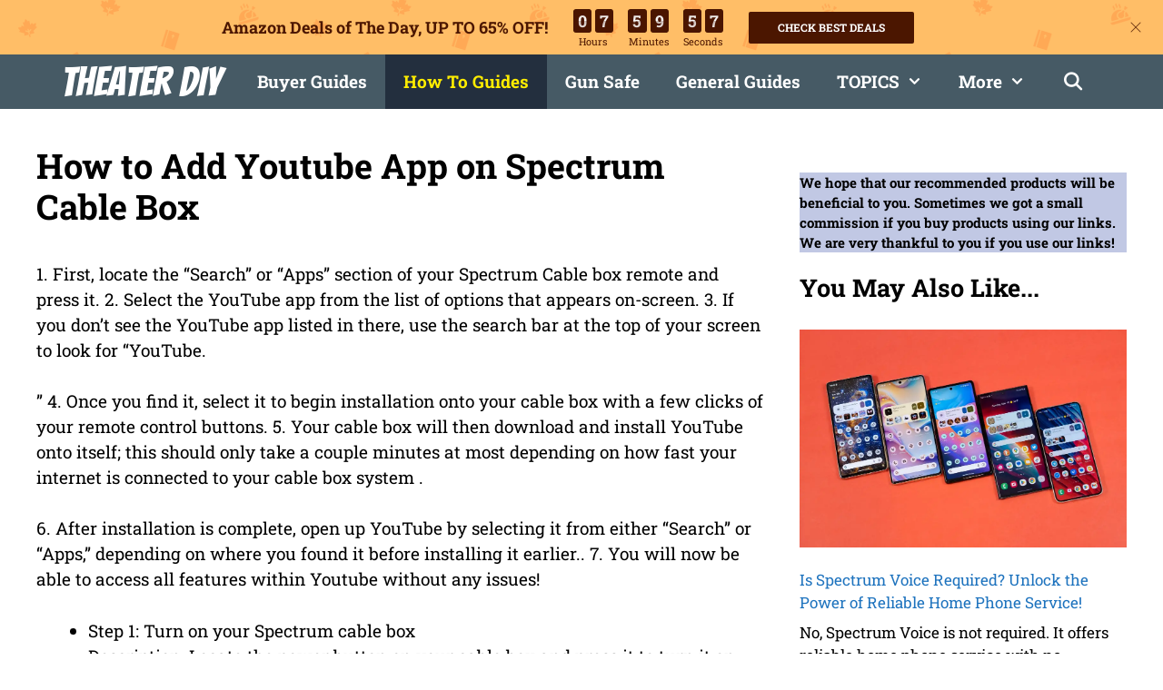

--- FILE ---
content_type: text/html; charset=UTF-8
request_url: https://theaterdiy.com/how-to-add-youtube-app-on-spectrum-cable-box-3/
body_size: 42447
content:
<!DOCTYPE html><html lang="en-US" prefix="og: https://ogp.me/ns#"><head><meta charset="UTF-8"/>
<script>var __ezHttpConsent={setByCat:function(src,tagType,attributes,category,force,customSetScriptFn=null){var setScript=function(){if(force||window.ezTcfConsent[category]){if(typeof customSetScriptFn==='function'){customSetScriptFn();}else{var scriptElement=document.createElement(tagType);scriptElement.src=src;attributes.forEach(function(attr){for(var key in attr){if(attr.hasOwnProperty(key)){scriptElement.setAttribute(key,attr[key]);}}});var firstScript=document.getElementsByTagName(tagType)[0];firstScript.parentNode.insertBefore(scriptElement,firstScript);}}};if(force||(window.ezTcfConsent&&window.ezTcfConsent.loaded)){setScript();}else if(typeof getEzConsentData==="function"){getEzConsentData().then(function(ezTcfConsent){if(ezTcfConsent&&ezTcfConsent.loaded){setScript();}else{console.error("cannot get ez consent data");force=true;setScript();}});}else{force=true;setScript();console.error("getEzConsentData is not a function");}},};</script>
<script>var ezTcfConsent=window.ezTcfConsent?window.ezTcfConsent:{loaded:false,store_info:false,develop_and_improve_services:false,measure_ad_performance:false,measure_content_performance:false,select_basic_ads:false,create_ad_profile:false,select_personalized_ads:false,create_content_profile:false,select_personalized_content:false,understand_audiences:false,use_limited_data_to_select_content:false,};function getEzConsentData(){return new Promise(function(resolve){document.addEventListener("ezConsentEvent",function(event){var ezTcfConsent=event.detail.ezTcfConsent;resolve(ezTcfConsent);});});}</script>
<script>if(typeof _setEzCookies!=='function'){function _setEzCookies(ezConsentData){var cookies=window.ezCookieQueue;for(var i=0;i<cookies.length;i++){var cookie=cookies[i];if(ezConsentData&&ezConsentData.loaded&&ezConsentData[cookie.tcfCategory]){document.cookie=cookie.name+"="+cookie.value;}}}}
window.ezCookieQueue=window.ezCookieQueue||[];if(typeof addEzCookies!=='function'){function addEzCookies(arr){window.ezCookieQueue=[...window.ezCookieQueue,...arr];}}
addEzCookies([{name:"ezoab_282261",value:"mod281; Path=/; Domain=theaterdiy.com; Max-Age=7200",tcfCategory:"store_info",isEzoic:"true",},{name:"ezosuibasgeneris-1",value:"40808774-498a-493b-7445-43c98aaafa5c; Path=/; Domain=theaterdiy.com; Expires=Thu, 21 Jan 2027 11:16:00 UTC; Secure; SameSite=None",tcfCategory:"understand_audiences",isEzoic:"true",}]);if(window.ezTcfConsent&&window.ezTcfConsent.loaded){_setEzCookies(window.ezTcfConsent);}else if(typeof getEzConsentData==="function"){getEzConsentData().then(function(ezTcfConsent){if(ezTcfConsent&&ezTcfConsent.loaded){_setEzCookies(window.ezTcfConsent);}else{console.error("cannot get ez consent data");_setEzCookies(window.ezTcfConsent);}});}else{console.error("getEzConsentData is not a function");_setEzCookies(window.ezTcfConsent);}</script><script type="text/javascript" data-ezscrex='false' data-cfasync='false'>window._ezaq = Object.assign({"edge_cache_status":12,"edge_response_time":147,"url":"https://theaterdiy.com/how-to-add-youtube-app-on-spectrum-cable-box-3/"}, typeof window._ezaq !== "undefined" ? window._ezaq : {});</script><script type="text/javascript" data-ezscrex='false' data-cfasync='false'>window._ezaq = Object.assign({"ab_test_id":"mod281"}, typeof window._ezaq !== "undefined" ? window._ezaq : {});window.__ez=window.__ez||{};window.__ez.tf={};</script><script type="text/javascript" data-ezscrex='false' data-cfasync='false'>window.ezDisableAds = true;</script>
<script data-ezscrex='false' data-cfasync='false' data-pagespeed-no-defer>var __ez=__ez||{};__ez.stms=Date.now();__ez.evt={};__ez.script={};__ez.ck=__ez.ck||{};__ez.template={};__ez.template.isOrig=true;__ez.queue=__ez.queue||function(){var e=0,i=0,t=[],n=!1,o=[],r=[],s=!0,a=function(e,i,n,o,r,s,a){var l=arguments.length>7&&void 0!==arguments[7]?arguments[7]:window,d=this;this.name=e,this.funcName=i,this.parameters=null===n?null:w(n)?n:[n],this.isBlock=o,this.blockedBy=r,this.deleteWhenComplete=s,this.isError=!1,this.isComplete=!1,this.isInitialized=!1,this.proceedIfError=a,this.fWindow=l,this.isTimeDelay=!1,this.process=function(){f("... func = "+e),d.isInitialized=!0,d.isComplete=!0,f("... func.apply: "+e);var i=d.funcName.split("."),n=null,o=this.fWindow||window;i.length>3||(n=3===i.length?o[i[0]][i[1]][i[2]]:2===i.length?o[i[0]][i[1]]:o[d.funcName]),null!=n&&n.apply(null,this.parameters),!0===d.deleteWhenComplete&&delete t[e],!0===d.isBlock&&(f("----- F'D: "+d.name),m())}},l=function(e,i,t,n,o,r,s){var a=arguments.length>7&&void 0!==arguments[7]?arguments[7]:window,l=this;this.name=e,this.path=i,this.async=o,this.defer=r,this.isBlock=t,this.blockedBy=n,this.isInitialized=!1,this.isError=!1,this.isComplete=!1,this.proceedIfError=s,this.fWindow=a,this.isTimeDelay=!1,this.isPath=function(e){return"/"===e[0]&&"/"!==e[1]},this.getSrc=function(e){return void 0!==window.__ezScriptHost&&this.isPath(e)&&"banger.js"!==this.name?window.__ezScriptHost+e:e},this.process=function(){l.isInitialized=!0,f("... file = "+e);var i=this.fWindow?this.fWindow.document:document,t=i.createElement("script");t.src=this.getSrc(this.path),!0===o?t.async=!0:!0===r&&(t.defer=!0),t.onerror=function(){var e={url:window.location.href,name:l.name,path:l.path,user_agent:window.navigator.userAgent};"undefined"!=typeof _ezaq&&(e.pageview_id=_ezaq.page_view_id);var i=encodeURIComponent(JSON.stringify(e)),t=new XMLHttpRequest;t.open("GET","//g.ezoic.net/ezqlog?d="+i,!0),t.send(),f("----- ERR'D: "+l.name),l.isError=!0,!0===l.isBlock&&m()},t.onreadystatechange=t.onload=function(){var e=t.readyState;f("----- F'D: "+l.name),e&&!/loaded|complete/.test(e)||(l.isComplete=!0,!0===l.isBlock&&m())},i.getElementsByTagName("head")[0].appendChild(t)}},d=function(e,i){this.name=e,this.path="",this.async=!1,this.defer=!1,this.isBlock=!1,this.blockedBy=[],this.isInitialized=!0,this.isError=!1,this.isComplete=i,this.proceedIfError=!1,this.isTimeDelay=!1,this.process=function(){}};function c(e,i,n,s,a,d,c,u,f){var m=new l(e,i,n,s,a,d,c,f);!0===u?o[e]=m:r[e]=m,t[e]=m,h(m)}function h(e){!0!==u(e)&&0!=s&&e.process()}function u(e){if(!0===e.isTimeDelay&&!1===n)return f(e.name+" blocked = TIME DELAY!"),!0;if(w(e.blockedBy))for(var i=0;i<e.blockedBy.length;i++){var o=e.blockedBy[i];if(!1===t.hasOwnProperty(o))return f(e.name+" blocked = "+o),!0;if(!0===e.proceedIfError&&!0===t[o].isError)return!1;if(!1===t[o].isComplete)return f(e.name+" blocked = "+o),!0}return!1}function f(e){var i=window.location.href,t=new RegExp("[?&]ezq=([^&#]*)","i").exec(i);"1"===(t?t[1]:null)&&console.debug(e)}function m(){++e>200||(f("let's go"),p(o),p(r))}function p(e){for(var i in e)if(!1!==e.hasOwnProperty(i)){var t=e[i];!0===t.isComplete||u(t)||!0===t.isInitialized||!0===t.isError?!0===t.isError?f(t.name+": error"):!0===t.isComplete?f(t.name+": complete already"):!0===t.isInitialized&&f(t.name+": initialized already"):t.process()}}function w(e){return"[object Array]"==Object.prototype.toString.call(e)}return window.addEventListener("load",(function(){setTimeout((function(){n=!0,f("TDELAY -----"),m()}),5e3)}),!1),{addFile:c,addFileOnce:function(e,i,n,o,r,s,a,l,d){t[e]||c(e,i,n,o,r,s,a,l,d)},addDelayFile:function(e,i){var n=new l(e,i,!1,[],!1,!1,!0);n.isTimeDelay=!0,f(e+" ...  FILE! TDELAY"),r[e]=n,t[e]=n,h(n)},addFunc:function(e,n,s,l,d,c,u,f,m,p){!0===c&&(e=e+"_"+i++);var w=new a(e,n,s,l,d,u,f,p);!0===m?o[e]=w:r[e]=w,t[e]=w,h(w)},addDelayFunc:function(e,i,n){var o=new a(e,i,n,!1,[],!0,!0);o.isTimeDelay=!0,f(e+" ...  FUNCTION! TDELAY"),r[e]=o,t[e]=o,h(o)},items:t,processAll:m,setallowLoad:function(e){s=e},markLoaded:function(e){if(e&&0!==e.length){if(e in t){var i=t[e];!0===i.isComplete?f(i.name+" "+e+": error loaded duplicate"):(i.isComplete=!0,i.isInitialized=!0)}else t[e]=new d(e,!0);f("markLoaded dummyfile: "+t[e].name)}},logWhatsBlocked:function(){for(var e in t)!1!==t.hasOwnProperty(e)&&u(t[e])}}}();__ez.evt.add=function(e,t,n){e.addEventListener?e.addEventListener(t,n,!1):e.attachEvent?e.attachEvent("on"+t,n):e["on"+t]=n()},__ez.evt.remove=function(e,t,n){e.removeEventListener?e.removeEventListener(t,n,!1):e.detachEvent?e.detachEvent("on"+t,n):delete e["on"+t]};__ez.script.add=function(e){var t=document.createElement("script");t.src=e,t.async=!0,t.type="text/javascript",document.getElementsByTagName("head")[0].appendChild(t)};__ez.dot=__ez.dot||{};__ez.queue.addFileOnce('/detroitchicago/boise.js', '/detroitchicago/boise.js?gcb=195-0&cb=5', true, [], true, false, true, false);__ez.queue.addFileOnce('/parsonsmaize/abilene.js', '/parsonsmaize/abilene.js?gcb=195-0&cb=e80eca0cdb', true, [], true, false, true, false);__ez.queue.addFileOnce('/parsonsmaize/mulvane.js', '/parsonsmaize/mulvane.js?gcb=195-0&cb=e75e48eec0', true, ['/parsonsmaize/abilene.js'], true, false, true, false);__ez.queue.addFileOnce('/detroitchicago/birmingham.js', '/detroitchicago/birmingham.js?gcb=195-0&cb=539c47377c', true, ['/parsonsmaize/abilene.js'], true, false, true, false);</script>
<script data-ezscrex="false" type="text/javascript" data-cfasync="false">window._ezaq = Object.assign({"ad_cache_level":0,"adpicker_placement_cnt":0,"ai_placeholder_cache_level":0,"ai_placeholder_placement_cnt":-1,"article_category":"How to Guides","author":"Lance Ulanoff","domain":"theaterdiy.com","domain_id":282261,"ezcache_level":1,"ezcache_skip_code":0,"has_bad_image":0,"has_bad_words":0,"is_sitespeed":0,"lt_cache_level":0,"publish_date":"2023-05-12","response_size":158575,"response_size_orig":152816,"response_time_orig":102,"template_id":5,"url":"https://theaterdiy.com/how-to-add-youtube-app-on-spectrum-cable-box-3/","word_count":0,"worst_bad_word_level":0}, typeof window._ezaq !== "undefined" ? window._ezaq : {});__ez.queue.markLoaded('ezaqBaseReady');</script>
<script type='text/javascript' data-ezscrex='false' data-cfasync='false'>
window.ezAnalyticsStatic = true;

function analyticsAddScript(script) {
	var ezDynamic = document.createElement('script');
	ezDynamic.type = 'text/javascript';
	ezDynamic.innerHTML = script;
	document.head.appendChild(ezDynamic);
}
function getCookiesWithPrefix() {
    var allCookies = document.cookie.split(';');
    var cookiesWithPrefix = {};

    for (var i = 0; i < allCookies.length; i++) {
        var cookie = allCookies[i].trim();

        for (var j = 0; j < arguments.length; j++) {
            var prefix = arguments[j];
            if (cookie.indexOf(prefix) === 0) {
                var cookieParts = cookie.split('=');
                var cookieName = cookieParts[0];
                var cookieValue = cookieParts.slice(1).join('=');
                cookiesWithPrefix[cookieName] = decodeURIComponent(cookieValue);
                break; // Once matched, no need to check other prefixes
            }
        }
    }

    return cookiesWithPrefix;
}
function productAnalytics() {
	var d = {"pr":[6],"omd5":"bd8c65c8bc94145f6aadd77898ff5080","nar":"risk score"};
	d.u = _ezaq.url;
	d.p = _ezaq.page_view_id;
	d.v = _ezaq.visit_uuid;
	d.ab = _ezaq.ab_test_id;
	d.e = JSON.stringify(_ezaq);
	d.ref = document.referrer;
	d.c = getCookiesWithPrefix('active_template', 'ez', 'lp_');
	if(typeof ez_utmParams !== 'undefined') {
		d.utm = ez_utmParams;
	}

	var dataText = JSON.stringify(d);
	var xhr = new XMLHttpRequest();
	xhr.open('POST','/ezais/analytics?cb=1', true);
	xhr.onload = function () {
		if (xhr.status!=200) {
            return;
		}

        if(document.readyState !== 'loading') {
            analyticsAddScript(xhr.response);
            return;
        }

        var eventFunc = function() {
            if(document.readyState === 'loading') {
                return;
            }
            document.removeEventListener('readystatechange', eventFunc, false);
            analyticsAddScript(xhr.response);
        };

        document.addEventListener('readystatechange', eventFunc, false);
	};
	xhr.setRequestHeader('Content-Type','text/plain');
	xhr.send(dataText);
}
__ez.queue.addFunc("productAnalytics", "productAnalytics", null, true, ['ezaqBaseReady'], false, false, false, true);
</script><base href="https://theaterdiy.com/how-to-add-youtube-app-on-spectrum-cable-box-3/"/>
	
	<meta name="viewport" content="width=device-width, initial-scale=1"/>
<!-- Search Engine Optimization by Rank Math PRO - https://rankmath.com/ -->
<title>How to Add Youtube App on Spectrum Cable Box (2026)</title>
<link data-rocket-prefetch="" href="https://pagead2.googlesyndication.com" rel="dns-prefetch"/>
<link data-rocket-prefetch="" href="https://fonts.googleapis.com" rel="dns-prefetch"/>
<link data-rocket-prefetch="" href="https://www.googletagmanager.com" rel="dns-prefetch"/>
<link data-rocket-prefetch="" href="https://fundingchoicesmessages.google.com" rel="dns-prefetch"/>
<link data-rocket-preload="" as="style" href="https://fonts.googleapis.com/css?family=Roboto%20Slab%3A100%2C300%2Cregular%2C700%7CBangers%3Aregular%7CVollkorn%3Aregular%2Citalic%2C700%2C700italic%7CRoboto%20Condensed%3A300%2C300italic%2Cregular%2Citalic%2C700%2C700italic&amp;display=swap" rel="preload"/>
<link href="https://fonts.googleapis.com/css?family=Roboto%20Slab%3A100%2C300%2Cregular%2C700%7CBangers%3Aregular%7CVollkorn%3Aregular%2Citalic%2C700%2C700italic%7CRoboto%20Condensed%3A300%2C300italic%2Cregular%2Citalic%2C700%2C700italic&amp;display=swap" media="print" onload="this.media=&#39;all&#39;" rel="stylesheet"/>
<style id="wpr-usedcss">img:is([sizes=auto i],[sizes^="auto," i]){contain-intrinsic-size:3000px 1500px}@font-face{font-display:swap;font-family:Bangers;font-style:normal;font-weight:400;src:url(https://fonts.gstatic.com/s/bangers/v24/FeVQS0BTqb0h60ACH55Q2A.woff2) format('woff2');unicode-range:U+0000-00FF,U+0131,U+0152-0153,U+02BB-02BC,U+02C6,U+02DA,U+02DC,U+0304,U+0308,U+0329,U+2000-206F,U+20AC,U+2122,U+2191,U+2193,U+2212,U+2215,U+FEFF,U+FFFD}@font-face{font-display:swap;font-family:'Roboto Condensed';font-style:normal;font-weight:300;src:url(https://fonts.gstatic.com/s/robotocondensed/v27/ieVl2ZhZI2eCN5jzbjEETS9weq8-19K7DQ.woff2) format('woff2');unicode-range:U+0000-00FF,U+0131,U+0152-0153,U+02BB-02BC,U+02C6,U+02DA,U+02DC,U+0304,U+0308,U+0329,U+2000-206F,U+20AC,U+2122,U+2191,U+2193,U+2212,U+2215,U+FEFF,U+FFFD}@font-face{font-display:swap;font-family:'Roboto Condensed';font-style:normal;font-weight:400;src:url(https://fonts.gstatic.com/s/robotocondensed/v27/ieVl2ZhZI2eCN5jzbjEETS9weq8-19K7DQ.woff2) format('woff2');unicode-range:U+0000-00FF,U+0131,U+0152-0153,U+02BB-02BC,U+02C6,U+02DA,U+02DC,U+0304,U+0308,U+0329,U+2000-206F,U+20AC,U+2122,U+2191,U+2193,U+2212,U+2215,U+FEFF,U+FFFD}@font-face{font-display:swap;font-family:'Roboto Condensed';font-style:normal;font-weight:700;src:url(https://fonts.gstatic.com/s/robotocondensed/v27/ieVl2ZhZI2eCN5jzbjEETS9weq8-19K7DQ.woff2) format('woff2');unicode-range:U+0000-00FF,U+0131,U+0152-0153,U+02BB-02BC,U+02C6,U+02DA,U+02DC,U+0304,U+0308,U+0329,U+2000-206F,U+20AC,U+2122,U+2191,U+2193,U+2212,U+2215,U+FEFF,U+FFFD}@font-face{font-display:swap;font-family:'Roboto Slab';font-style:normal;font-weight:100;src:url(https://fonts.gstatic.com/s/robotoslab/v34/BngMUXZYTXPIvIBgJJSb6ufN5qU.woff2) format('woff2');unicode-range:U+0000-00FF,U+0131,U+0152-0153,U+02BB-02BC,U+02C6,U+02DA,U+02DC,U+0304,U+0308,U+0329,U+2000-206F,U+20AC,U+2122,U+2191,U+2193,U+2212,U+2215,U+FEFF,U+FFFD}@font-face{font-display:swap;font-family:'Roboto Slab';font-style:normal;font-weight:300;src:url(https://fonts.gstatic.com/s/robotoslab/v34/BngMUXZYTXPIvIBgJJSb6ufN5qU.woff2) format('woff2');unicode-range:U+0000-00FF,U+0131,U+0152-0153,U+02BB-02BC,U+02C6,U+02DA,U+02DC,U+0304,U+0308,U+0329,U+2000-206F,U+20AC,U+2122,U+2191,U+2193,U+2212,U+2215,U+FEFF,U+FFFD}@font-face{font-display:swap;font-family:'Roboto Slab';font-style:normal;font-weight:400;src:url(https://fonts.gstatic.com/s/robotoslab/v34/BngMUXZYTXPIvIBgJJSb6ufN5qU.woff2) format('woff2');unicode-range:U+0000-00FF,U+0131,U+0152-0153,U+02BB-02BC,U+02C6,U+02DA,U+02DC,U+0304,U+0308,U+0329,U+2000-206F,U+20AC,U+2122,U+2191,U+2193,U+2212,U+2215,U+FEFF,U+FFFD}@font-face{font-display:swap;font-family:'Roboto Slab';font-style:normal;font-weight:700;src:url(https://fonts.gstatic.com/s/robotoslab/v34/BngMUXZYTXPIvIBgJJSb6ufN5qU.woff2) format('woff2');unicode-range:U+0000-00FF,U+0131,U+0152-0153,U+02BB-02BC,U+02C6,U+02DA,U+02DC,U+0304,U+0308,U+0329,U+2000-206F,U+20AC,U+2122,U+2191,U+2193,U+2212,U+2215,U+FEFF,U+FFFD}img.emoji{display:inline!important;border:none!important;box-shadow:none!important;height:1em!important;width:1em!important;margin:0 .07em!important;vertical-align:-.1em!important;background:0 0!important;padding:0!important}:where(.wp-block-button__link){border-radius:9999px;box-shadow:none;padding:calc(.667em + 2px) calc(1.333em + 2px);text-decoration:none}:root :where(.wp-block-button .wp-block-button__link.is-style-outline),:root :where(.wp-block-button.is-style-outline>.wp-block-button__link){border:2px solid;padding:.667em 1.333em}:root :where(.wp-block-button .wp-block-button__link.is-style-outline:not(.has-text-color)),:root :where(.wp-block-button.is-style-outline>.wp-block-button__link:not(.has-text-color)){color:currentColor}:root :where(.wp-block-button .wp-block-button__link.is-style-outline:not(.has-background)),:root :where(.wp-block-button.is-style-outline>.wp-block-button__link:not(.has-background)){background-color:initial;background-image:none}:where(.wp-block-calendar table:not(.has-background) th){background:#ddd}.wp-block-columns{align-items:normal!important;box-sizing:border-box;display:flex;flex-wrap:wrap!important}@media (min-width:782px){.wp-block-columns{flex-wrap:nowrap!important}}.wp-block-columns.are-vertically-aligned-center{align-items:center}@media (max-width:781px){.wp-block-columns:not(.is-not-stacked-on-mobile)>.wp-block-column{flex-basis:100%!important}}@media (min-width:782px){.wp-block-columns:not(.is-not-stacked-on-mobile)>.wp-block-column{flex-basis:0;flex-grow:1}}:where(.wp-block-columns){margin-bottom:1.75em}:where(.wp-block-columns.has-background){padding:1.25em 2.375em}.wp-block-column{flex-grow:1;min-width:0;overflow-wrap:break-word;word-break:break-word}.wp-block-column.is-vertically-aligned-center{align-self:center}.wp-block-column.is-vertically-aligned-center{width:100%}:where(.wp-block-post-comments input[type=submit]){border:none}:where(.wp-block-cover-image:not(.has-text-color)),:where(.wp-block-cover:not(.has-text-color)){color:#fff}:where(.wp-block-cover-image.is-light:not(.has-text-color)),:where(.wp-block-cover.is-light:not(.has-text-color)){color:#000}:root :where(.wp-block-cover h1:not(.has-text-color)),:root :where(.wp-block-cover h2:not(.has-text-color)),:root :where(.wp-block-cover h3:not(.has-text-color)),:root :where(.wp-block-cover h4:not(.has-text-color)),:root :where(.wp-block-cover h5:not(.has-text-color)),:root :where(.wp-block-cover h6:not(.has-text-color)),:root :where(.wp-block-cover p:not(.has-text-color)){color:inherit}.wp-block-embed{overflow-wrap:break-word}.wp-block-embed :where(figcaption){margin-bottom:1em;margin-top:.5em}.wp-block-embed iframe{max-width:100%}.wp-block-embed__wrapper{position:relative}.wp-embed-responsive .wp-has-aspect-ratio .wp-block-embed__wrapper:before{content:"";display:block;padding-top:50%}.wp-embed-responsive .wp-has-aspect-ratio iframe{bottom:0;height:100%;left:0;position:absolute;right:0;top:0;width:100%}.wp-embed-responsive .wp-embed-aspect-16-9 .wp-block-embed__wrapper:before{padding-top:56.25%}:where(.wp-block-file){margin-bottom:1.5em}:where(.wp-block-file__button){border-radius:2em;display:inline-block;padding:.5em 1em}:where(.wp-block-file__button):is(a):active,:where(.wp-block-file__button):is(a):focus,:where(.wp-block-file__button):is(a):hover,:where(.wp-block-file__button):is(a):visited{box-shadow:none;color:#fff;opacity:.85;text-decoration:none}:where(.wp-block-group.wp-block-group-is-layout-constrained){position:relative}h1.has-background,h2.has-background,h3.has-background{padding:1.25em 2.375em}h1.has-text-align-left[style*=writing-mode]:where([style*=vertical-lr]),h2.has-text-align-left[style*=writing-mode]:where([style*=vertical-lr]),h3.has-text-align-left[style*=writing-mode]:where([style*=vertical-lr]){rotate:180deg}.wp-block-image a{display:inline-block}.wp-block-image img{box-sizing:border-box;height:auto;max-width:100%;vertical-align:bottom}.wp-block-image[style*=border-radius] img,.wp-block-image[style*=border-radius]>a{border-radius:inherit}.wp-block-image.aligncenter{text-align:center}.wp-block-image.alignfull a,.wp-block-image.alignwide a{width:100%}.wp-block-image.alignfull img,.wp-block-image.alignwide img{height:auto;width:100%}.wp-block-image .aligncenter,.wp-block-image.aligncenter{display:table}.wp-block-image .aligncenter{margin-left:auto;margin-right:auto}.wp-block-image :where(figcaption){margin-bottom:1em;margin-top:.5em}:root :where(.wp-block-image.is-style-rounded img,.wp-block-image .is-style-rounded img){border-radius:9999px}.wp-block-image figure{margin:0}:where(.wp-block-latest-comments:not([style*=line-height] .wp-block-latest-comments__comment)){line-height:1.1}:where(.wp-block-latest-comments:not([style*=line-height] .wp-block-latest-comments__comment-excerpt p)){line-height:1.8}.wp-block-latest-posts{box-sizing:border-box}.wp-block-latest-posts.wp-block-latest-posts__list{list-style:none}.wp-block-latest-posts.wp-block-latest-posts__list li{clear:both;overflow-wrap:break-word}:root :where(.wp-block-latest-posts.is-grid){padding:0}:root :where(.wp-block-latest-posts.wp-block-latest-posts__list){padding-left:0}.wp-block-latest-posts__post-excerpt{margin-bottom:1em;margin-top:.5em}.wp-block-latest-posts__featured-image a{display:inline-block}.wp-block-latest-posts__featured-image img{height:auto;max-width:100%;width:auto}.wp-block-latest-posts__featured-image.aligncenter{margin-bottom:1em;text-align:center}ul{box-sizing:border-box}:root :where(.wp-block-list.has-background){padding:1.25em 2.375em}.wp-block-media-text{box-sizing:border-box}.wp-block-media-text{direction:ltr;display:grid;grid-template-columns:50% 1fr;grid-template-rows:auto}.wp-block-media-text.is-vertically-aligned-center>.wp-block-media-text__content,.wp-block-media-text.is-vertically-aligned-center>.wp-block-media-text__media,.wp-block-media-text>.wp-block-media-text__content,.wp-block-media-text>.wp-block-media-text__media{align-self:center}.wp-block-media-text>.wp-block-media-text__media{grid-column:1;grid-row:1;margin:0}.wp-block-media-text>.wp-block-media-text__content{direction:ltr;grid-column:2;grid-row:1;padding:0 8%;word-break:break-word}.wp-block-media-text__media a{display:inline-block}.wp-block-media-text__media img,.wp-block-media-text__media video{height:auto;max-width:unset;vertical-align:middle;width:100%}:where(.wp-block-navigation.has-background .wp-block-navigation-item a:not(.wp-element-button)),:where(.wp-block-navigation.has-background .wp-block-navigation-submenu a:not(.wp-element-button)){padding:.5em 1em}:where(.wp-block-navigation .wp-block-navigation__submenu-container .wp-block-navigation-item a:not(.wp-element-button)),:where(.wp-block-navigation .wp-block-navigation__submenu-container .wp-block-navigation-submenu a:not(.wp-element-button)),:where(.wp-block-navigation .wp-block-navigation__submenu-container .wp-block-navigation-submenu button.wp-block-navigation-item__content),:where(.wp-block-navigation .wp-block-navigation__submenu-container .wp-block-pages-list__item button.wp-block-navigation-item__content){padding:.5em 1em}:root :where(p.has-background){padding:1.25em 2.375em}:where(p.has-text-color:not(.has-link-color)) a{color:inherit}:where(.wp-block-post-comments-form) input:not([type=submit]),:where(.wp-block-post-comments-form) textarea{border:1px solid #949494;font-family:inherit;font-size:1em}:where(.wp-block-post-comments-form) input:where(:not([type=submit]):not([type=checkbox])),:where(.wp-block-post-comments-form) textarea{padding:calc(.667em + 2px)}:where(.wp-block-post-excerpt){box-sizing:border-box;margin-bottom:var(--wp--style--block-gap);margin-top:var(--wp--style--block-gap)}:where(.wp-block-preformatted.has-background){padding:1.25em 2.375em}:where(.wp-block-search__button){border:1px solid #ccc;padding:6px 10px}:where(.wp-block-search__input){font-family:inherit;font-size:inherit;font-style:inherit;font-weight:inherit;letter-spacing:inherit;line-height:inherit;text-transform:inherit}:where(.wp-block-search__button-inside .wp-block-search__inside-wrapper){border:1px solid #949494;box-sizing:border-box;padding:4px}:where(.wp-block-search__button-inside .wp-block-search__inside-wrapper) .wp-block-search__input{border:none;border-radius:0;padding:0 4px}:where(.wp-block-search__button-inside .wp-block-search__inside-wrapper) .wp-block-search__input:focus{outline:0}:where(.wp-block-search__button-inside .wp-block-search__inside-wrapper) :where(.wp-block-search__button){padding:4px 8px}:root :where(.wp-block-separator.is-style-dots){height:auto;line-height:1;text-align:center}:root :where(.wp-block-separator.is-style-dots):before{color:currentColor;content:"···";font-family:serif;font-size:1.5em;letter-spacing:2em;padding-left:2em}:root :where(.wp-block-site-logo.is-style-rounded){border-radius:9999px}.wp-block-social-links{background:0 0;box-sizing:border-box;margin-left:0;padding-left:0;padding-right:0;text-indent:0}.wp-block-social-links .wp-social-link a,.wp-block-social-links .wp-social-link a:hover{border-bottom:0;box-shadow:none;text-decoration:none}.wp-block-social-links .wp-social-link svg{height:1em;width:1em}.wp-block-social-links .wp-social-link span:not(.screen-reader-text){font-size:.65em;margin-left:.5em;margin-right:.5em}.wp-block-social-links{font-size:24px}.wp-block-social-links.aligncenter{display:flex;justify-content:center}.wp-block-social-link{border-radius:9999px;display:block;height:auto;transition:transform .1s ease}@media (prefers-reduced-motion:reduce){.wp-block-social-link{transition-delay:0s;transition-duration:0s}}.wp-block-social-link a{align-items:center;display:flex;line-height:0;transition:transform .1s ease}.wp-block-social-link:hover{transform:scale(1.1)}.wp-block-social-links .wp-block-social-link.wp-social-link{display:inline-block;margin:0;padding:0}.wp-block-social-links .wp-block-social-link.wp-social-link .wp-block-social-link-anchor,.wp-block-social-links .wp-block-social-link.wp-social-link .wp-block-social-link-anchor svg,.wp-block-social-links .wp-block-social-link.wp-social-link .wp-block-social-link-anchor:active,.wp-block-social-links .wp-block-social-link.wp-social-link .wp-block-social-link-anchor:hover,.wp-block-social-links .wp-block-social-link.wp-social-link .wp-block-social-link-anchor:visited{color:currentColor;fill:currentColor}:where(.wp-block-social-links:not(.is-style-logos-only)) .wp-social-link{background-color:#f0f0f0;color:#444}:where(.wp-block-social-links:not(.is-style-logos-only)) .wp-social-link-amazon{background-color:#f90;color:#fff}:where(.wp-block-social-links:not(.is-style-logos-only)) .wp-social-link-bandcamp{background-color:#1ea0c3;color:#fff}:where(.wp-block-social-links:not(.is-style-logos-only)) .wp-social-link-behance{background-color:#0757fe;color:#fff}:where(.wp-block-social-links:not(.is-style-logos-only)) .wp-social-link-bluesky{background-color:#0a7aff;color:#fff}:where(.wp-block-social-links:not(.is-style-logos-only)) .wp-social-link-codepen{background-color:#1e1f26;color:#fff}:where(.wp-block-social-links:not(.is-style-logos-only)) .wp-social-link-deviantart{background-color:#02e49b;color:#fff}:where(.wp-block-social-links:not(.is-style-logos-only)) .wp-social-link-dribbble{background-color:#e94c89;color:#fff}:where(.wp-block-social-links:not(.is-style-logos-only)) .wp-social-link-dropbox{background-color:#4280ff;color:#fff}:where(.wp-block-social-links:not(.is-style-logos-only)) .wp-social-link-etsy{background-color:#f45800;color:#fff}:where(.wp-block-social-links:not(.is-style-logos-only)) .wp-social-link-facebook{background-color:#0866ff;color:#fff}:where(.wp-block-social-links:not(.is-style-logos-only)) .wp-social-link-fivehundredpx{background-color:#000;color:#fff}:where(.wp-block-social-links:not(.is-style-logos-only)) .wp-social-link-flickr{background-color:#0461dd;color:#fff}:where(.wp-block-social-links:not(.is-style-logos-only)) .wp-social-link-foursquare{background-color:#e65678;color:#fff}:where(.wp-block-social-links:not(.is-style-logos-only)) .wp-social-link-github{background-color:#24292d;color:#fff}:where(.wp-block-social-links:not(.is-style-logos-only)) .wp-social-link-goodreads{background-color:#eceadd;color:#382110}:where(.wp-block-social-links:not(.is-style-logos-only)) .wp-social-link-google{background-color:#ea4434;color:#fff}:where(.wp-block-social-links:not(.is-style-logos-only)) .wp-social-link-gravatar{background-color:#1d4fc4;color:#fff}:where(.wp-block-social-links:not(.is-style-logos-only)) .wp-social-link-instagram{background-color:#f00075;color:#fff}:where(.wp-block-social-links:not(.is-style-logos-only)) .wp-social-link-lastfm{background-color:#e21b24;color:#fff}:where(.wp-block-social-links:not(.is-style-logos-only)) .wp-social-link-linkedin{background-color:#0d66c2;color:#fff}:where(.wp-block-social-links:not(.is-style-logos-only)) .wp-social-link-mastodon{background-color:#3288d4;color:#fff}:where(.wp-block-social-links:not(.is-style-logos-only)) .wp-social-link-medium{background-color:#000;color:#fff}:where(.wp-block-social-links:not(.is-style-logos-only)) .wp-social-link-meetup{background-color:#f6405f;color:#fff}:where(.wp-block-social-links:not(.is-style-logos-only)) .wp-social-link-patreon{background-color:#000;color:#fff}:where(.wp-block-social-links:not(.is-style-logos-only)) .wp-social-link-pinterest{background-color:#e60122;color:#fff}:where(.wp-block-social-links:not(.is-style-logos-only)) .wp-social-link-pocket{background-color:#ef4155;color:#fff}:where(.wp-block-social-links:not(.is-style-logos-only)) .wp-social-link-reddit{background-color:#ff4500;color:#fff}:where(.wp-block-social-links:not(.is-style-logos-only)) .wp-social-link-skype{background-color:#0478d7;color:#fff}:where(.wp-block-social-links:not(.is-style-logos-only)) .wp-social-link-snapchat{background-color:#fefc00;color:#fff;stroke:#000}:where(.wp-block-social-links:not(.is-style-logos-only)) .wp-social-link-soundcloud{background-color:#ff5600;color:#fff}:where(.wp-block-social-links:not(.is-style-logos-only)) .wp-social-link-spotify{background-color:#1bd760;color:#fff}:where(.wp-block-social-links:not(.is-style-logos-only)) .wp-social-link-telegram{background-color:#2aabee;color:#fff}:where(.wp-block-social-links:not(.is-style-logos-only)) .wp-social-link-threads{background-color:#000;color:#fff}:where(.wp-block-social-links:not(.is-style-logos-only)) .wp-social-link-tiktok{background-color:#000;color:#fff}:where(.wp-block-social-links:not(.is-style-logos-only)) .wp-social-link-tumblr{background-color:#011835;color:#fff}:where(.wp-block-social-links:not(.is-style-logos-only)) .wp-social-link-twitch{background-color:#6440a4;color:#fff}:where(.wp-block-social-links:not(.is-style-logos-only)) .wp-social-link-twitter{background-color:#1da1f2;color:#fff}:where(.wp-block-social-links:not(.is-style-logos-only)) .wp-social-link-vimeo{background-color:#1eb7ea;color:#fff}:where(.wp-block-social-links:not(.is-style-logos-only)) .wp-social-link-vk{background-color:#4680c2;color:#fff}:where(.wp-block-social-links:not(.is-style-logos-only)) .wp-social-link-wordpress{background-color:#3499cd;color:#fff}:where(.wp-block-social-links:not(.is-style-logos-only)) .wp-social-link-whatsapp{background-color:#25d366;color:#fff}:where(.wp-block-social-links:not(.is-style-logos-only)) .wp-social-link-x{background-color:#000;color:#fff}:where(.wp-block-social-links:not(.is-style-logos-only)) .wp-social-link-yelp{background-color:#d32422;color:#fff}:where(.wp-block-social-links:not(.is-style-logos-only)) .wp-social-link-youtube{background-color:red;color:#fff}:where(.wp-block-social-links.is-style-logos-only) .wp-social-link{background:0 0}:where(.wp-block-social-links.is-style-logos-only) .wp-social-link svg{height:1.25em;width:1.25em}:where(.wp-block-social-links.is-style-logos-only) .wp-social-link-amazon{color:#f90}:where(.wp-block-social-links.is-style-logos-only) .wp-social-link-bandcamp{color:#1ea0c3}:where(.wp-block-social-links.is-style-logos-only) .wp-social-link-behance{color:#0757fe}:where(.wp-block-social-links.is-style-logos-only) .wp-social-link-bluesky{color:#0a7aff}:where(.wp-block-social-links.is-style-logos-only) .wp-social-link-codepen{color:#1e1f26}:where(.wp-block-social-links.is-style-logos-only) .wp-social-link-deviantart{color:#02e49b}:where(.wp-block-social-links.is-style-logos-only) .wp-social-link-dribbble{color:#e94c89}:where(.wp-block-social-links.is-style-logos-only) .wp-social-link-dropbox{color:#4280ff}:where(.wp-block-social-links.is-style-logos-only) .wp-social-link-etsy{color:#f45800}:where(.wp-block-social-links.is-style-logos-only) .wp-social-link-facebook{color:#0866ff}:where(.wp-block-social-links.is-style-logos-only) .wp-social-link-fivehundredpx{color:#000}:where(.wp-block-social-links.is-style-logos-only) .wp-social-link-flickr{color:#0461dd}:where(.wp-block-social-links.is-style-logos-only) .wp-social-link-foursquare{color:#e65678}:where(.wp-block-social-links.is-style-logos-only) .wp-social-link-github{color:#24292d}:where(.wp-block-social-links.is-style-logos-only) .wp-social-link-goodreads{color:#382110}:where(.wp-block-social-links.is-style-logos-only) .wp-social-link-google{color:#ea4434}:where(.wp-block-social-links.is-style-logos-only) .wp-social-link-gravatar{color:#1d4fc4}:where(.wp-block-social-links.is-style-logos-only) .wp-social-link-instagram{color:#f00075}:where(.wp-block-social-links.is-style-logos-only) .wp-social-link-lastfm{color:#e21b24}:where(.wp-block-social-links.is-style-logos-only) .wp-social-link-linkedin{color:#0d66c2}:where(.wp-block-social-links.is-style-logos-only) .wp-social-link-mastodon{color:#3288d4}:where(.wp-block-social-links.is-style-logos-only) .wp-social-link-medium{color:#000}:where(.wp-block-social-links.is-style-logos-only) .wp-social-link-meetup{color:#f6405f}:where(.wp-block-social-links.is-style-logos-only) .wp-social-link-patreon{color:#000}:where(.wp-block-social-links.is-style-logos-only) .wp-social-link-pinterest{color:#e60122}:where(.wp-block-social-links.is-style-logos-only) .wp-social-link-pocket{color:#ef4155}:where(.wp-block-social-links.is-style-logos-only) .wp-social-link-reddit{color:#ff4500}:where(.wp-block-social-links.is-style-logos-only) .wp-social-link-skype{color:#0478d7}:where(.wp-block-social-links.is-style-logos-only) .wp-social-link-snapchat{color:#fff;stroke:#000}:where(.wp-block-social-links.is-style-logos-only) .wp-social-link-soundcloud{color:#ff5600}:where(.wp-block-social-links.is-style-logos-only) .wp-social-link-spotify{color:#1bd760}:where(.wp-block-social-links.is-style-logos-only) .wp-social-link-telegram{color:#2aabee}:where(.wp-block-social-links.is-style-logos-only) .wp-social-link-threads{color:#000}:where(.wp-block-social-links.is-style-logos-only) .wp-social-link-tiktok{color:#000}:where(.wp-block-social-links.is-style-logos-only) .wp-social-link-tumblr{color:#011835}:where(.wp-block-social-links.is-style-logos-only) .wp-social-link-twitch{color:#6440a4}:where(.wp-block-social-links.is-style-logos-only) .wp-social-link-twitter{color:#1da1f2}:where(.wp-block-social-links.is-style-logos-only) .wp-social-link-vimeo{color:#1eb7ea}:where(.wp-block-social-links.is-style-logos-only) .wp-social-link-vk{color:#4680c2}:where(.wp-block-social-links.is-style-logos-only) .wp-social-link-whatsapp{color:#25d366}:where(.wp-block-social-links.is-style-logos-only) .wp-social-link-wordpress{color:#3499cd}:where(.wp-block-social-links.is-style-logos-only) .wp-social-link-x{color:#000}:where(.wp-block-social-links.is-style-logos-only) .wp-social-link-yelp{color:#d32422}:where(.wp-block-social-links.is-style-logos-only) .wp-social-link-youtube{color:red}:root :where(.wp-block-social-links .wp-social-link a){padding:.25em}:root :where(.wp-block-social-links.is-style-logos-only .wp-social-link a){padding:0}:root :where(.wp-block-social-links.is-style-pill-shape .wp-social-link a){padding-left:.66667em;padding-right:.66667em}:root :where(.wp-block-tag-cloud.is-style-outline){display:flex;flex-wrap:wrap;gap:1ch}:root :where(.wp-block-tag-cloud.is-style-outline a){border:1px solid;font-size:unset!important;margin-right:0;padding:1ch 2ch;text-decoration:none!important}:root :where(.wp-block-table-of-contents){box-sizing:border-box}:where(.wp-block-term-description){box-sizing:border-box;margin-bottom:var(--wp--style--block-gap);margin-top:var(--wp--style--block-gap)}:where(pre.wp-block-verse){font-family:inherit}.entry-content{counter-reset:footnotes}:root{--wp--preset--font-size--normal:16px;--wp--preset--font-size--huge:42px}.has-text-align-center{text-align:center}.has-text-align-left{text-align:left}.aligncenter{clear:both}.screen-reader-text{border:0;clip:rect(1px,1px,1px,1px);clip-path:inset(50%);height:1px;margin:-1px;overflow:hidden;padding:0;position:absolute;width:1px;word-wrap:normal!important}.screen-reader-text:focus{background-color:#ddd;clip:auto!important;clip-path:none;color:#444;display:block;font-size:1em;height:auto;left:5px;line-height:normal;padding:15px 23px 14px;text-decoration:none;top:5px;width:auto;z-index:100000}html :where(.has-border-color){border-style:solid}html :where([style*=border-top-color]){border-top-style:solid}html :where([style*=border-right-color]){border-right-style:solid}html :where([style*=border-bottom-color]){border-bottom-style:solid}html :where([style*=border-left-color]){border-left-style:solid}html :where([style*=border-width]){border-style:solid}html :where([style*=border-top-width]){border-top-style:solid}html :where([style*=border-right-width]){border-right-style:solid}html :where([style*=border-bottom-width]){border-bottom-style:solid}html :where([style*=border-left-width]){border-left-style:solid}html :where(img[class*=wp-image-]){height:auto;max-width:100%}:where(figure){margin:0 0 1em}html :where(.is-position-sticky){--wp-admin--admin-bar--position-offset:var(--wp-admin--admin-bar--height,0px)}@media screen and (max-width:600px){html :where(.is-position-sticky){--wp-admin--admin-bar--position-offset:0px}}:root{--rankmath-wp-adminbar-height:0}:root{--wp--preset--aspect-ratio--square:1;--wp--preset--aspect-ratio--4-3:4/3;--wp--preset--aspect-ratio--3-4:3/4;--wp--preset--aspect-ratio--3-2:3/2;--wp--preset--aspect-ratio--2-3:2/3;--wp--preset--aspect-ratio--16-9:16/9;--wp--preset--aspect-ratio--9-16:9/16;--wp--preset--color--black:#000000;--wp--preset--color--cyan-bluish-gray:#abb8c3;--wp--preset--color--white:#ffffff;--wp--preset--color--pale-pink:#f78da7;--wp--preset--color--vivid-red:#cf2e2e;--wp--preset--color--luminous-vivid-orange:#ff6900;--wp--preset--color--luminous-vivid-amber:#fcb900;--wp--preset--color--light-green-cyan:#7bdcb5;--wp--preset--color--vivid-green-cyan:#00d084;--wp--preset--color--pale-cyan-blue:#8ed1fc;--wp--preset--color--vivid-cyan-blue:#0693e3;--wp--preset--color--vivid-purple:#9b51e0;--wp--preset--color--contrast:var(--contrast);--wp--preset--color--contrast-2:var(--contrast-2);--wp--preset--color--contrast-3:var(--contrast-3);--wp--preset--color--base:var(--base);--wp--preset--color--base-2:var(--base-2);--wp--preset--color--base-3:var(--base-3);--wp--preset--color--accent:var(--accent);--wp--preset--gradient--vivid-cyan-blue-to-vivid-purple:linear-gradient(135deg,rgba(6, 147, 227, 1) 0%,rgb(155, 81, 224) 100%);--wp--preset--gradient--light-green-cyan-to-vivid-green-cyan:linear-gradient(135deg,rgb(122, 220, 180) 0%,rgb(0, 208, 130) 100%);--wp--preset--gradient--luminous-vivid-amber-to-luminous-vivid-orange:linear-gradient(135deg,rgba(252, 185, 0, 1) 0%,rgba(255, 105, 0, 1) 100%);--wp--preset--gradient--luminous-vivid-orange-to-vivid-red:linear-gradient(135deg,rgba(255, 105, 0, 1) 0%,rgb(207, 46, 46) 100%);--wp--preset--gradient--very-light-gray-to-cyan-bluish-gray:linear-gradient(135deg,rgb(238, 238, 238) 0%,rgb(169, 184, 195) 100%);--wp--preset--gradient--cool-to-warm-spectrum:linear-gradient(135deg,rgb(74, 234, 220) 0%,rgb(151, 120, 209) 20%,rgb(207, 42, 186) 40%,rgb(238, 44, 130) 60%,rgb(251, 105, 98) 80%,rgb(254, 248, 76) 100%);--wp--preset--gradient--blush-light-purple:linear-gradient(135deg,rgb(255, 206, 236) 0%,rgb(152, 150, 240) 100%);--wp--preset--gradient--blush-bordeaux:linear-gradient(135deg,rgb(254, 205, 165) 0%,rgb(254, 45, 45) 50%,rgb(107, 0, 62) 100%);--wp--preset--gradient--luminous-dusk:linear-gradient(135deg,rgb(255, 203, 112) 0%,rgb(199, 81, 192) 50%,rgb(65, 88, 208) 100%);--wp--preset--gradient--pale-ocean:linear-gradient(135deg,rgb(255, 245, 203) 0%,rgb(182, 227, 212) 50%,rgb(51, 167, 181) 100%);--wp--preset--gradient--electric-grass:linear-gradient(135deg,rgb(202, 248, 128) 0%,rgb(113, 206, 126) 100%);--wp--preset--gradient--midnight:linear-gradient(135deg,rgb(2, 3, 129) 0%,rgb(40, 116, 252) 100%);--wp--preset--font-size--small:13px;--wp--preset--font-size--medium:20px;--wp--preset--font-size--large:36px;--wp--preset--font-size--x-large:42px;--wp--preset--spacing--20:0.44rem;--wp--preset--spacing--30:0.67rem;--wp--preset--spacing--40:1rem;--wp--preset--spacing--50:1.5rem;--wp--preset--spacing--60:2.25rem;--wp--preset--spacing--70:3.38rem;--wp--preset--spacing--80:5.06rem;--wp--preset--shadow--natural:6px 6px 9px rgba(0, 0, 0, .2);--wp--preset--shadow--deep:12px 12px 50px rgba(0, 0, 0, .4);--wp--preset--shadow--sharp:6px 6px 0px rgba(0, 0, 0, .2);--wp--preset--shadow--outlined:6px 6px 0px -3px rgba(255, 255, 255, 1),6px 6px rgba(0, 0, 0, 1);--wp--preset--shadow--crisp:6px 6px 0px rgba(0, 0, 0, 1)}:where(.is-layout-flex){gap:.5em}:where(.is-layout-grid){gap:.5em}body .is-layout-flex{display:flex}.is-layout-flex{flex-wrap:wrap;align-items:center}.is-layout-flex>:is(*,div){margin:0}.has-black-color{color:var(--wp--preset--color--black)!important}.has-medium-font-size{font-size:var(--wp--preset--font-size--medium)!important}:where(.wp-block-post-template.is-layout-flex){gap:1.25em}:where(.wp-block-post-template.is-layout-grid){gap:1.25em}:where(.wp-block-columns.is-layout-flex){gap:2em}:where(.wp-block-columns.is-layout-grid){gap:2em}:root :where(.wp-block-pullquote){font-size:1.5em;line-height:1.6}.kk-star-ratings{display:-webkit-box;display:-webkit-flex;display:-ms-flexbox;display:flex;-webkit-box-align:center;-webkit-align-items:center;-ms-flex-align:center;align-items:center}.kk-star-ratings.kksr-valign-bottom{margin-top:2rem}.kk-star-ratings.kksr-align-center{-webkit-box-pack:center;-webkit-justify-content:center;-ms-flex-pack:center;justify-content:center}.kk-star-ratings .kksr-muted{opacity:.5}.kk-star-ratings .kksr-stars{position:relative}.kk-star-ratings .kksr-stars .kksr-stars-active,.kk-star-ratings .kksr-stars .kksr-stars-inactive{display:flex}.kk-star-ratings .kksr-stars .kksr-stars-active{overflow:hidden;position:absolute;top:0;left:0}.kk-star-ratings .kksr-stars .kksr-star{cursor:pointer;padding-right:0}.kk-star-ratings .kksr-stars .kksr-star .kksr-icon{transition:.3s all}.kk-star-ratings:not(.kksr-disabled) .kksr-stars:hover .kksr-stars-active{width:0!important}.kk-star-ratings .kksr-stars .kksr-star .kksr-icon,.kk-star-ratings:not(.kksr-disabled) .kksr-stars .kksr-star:hover~.kksr-star .kksr-icon{background-image:url("https://theaterdiy.com/wp-content/plugins/kk-star-ratings/src/core/public/svg/inactive.svg")}.kk-star-ratings .kksr-stars .kksr-stars-active .kksr-star .kksr-icon{background-image:url("https://theaterdiy.com/wp-content/plugins/kk-star-ratings/src/core/public/svg/active.svg")}.kk-star-ratings:not(.kksr-disabled) .kksr-stars:hover .kksr-star .kksr-icon{background-image:url("https://theaterdiy.com/wp-content/plugins/kk-star-ratings/src/core/public/svg/selected.svg")}.kk-star-ratings .kksr-legend{margin-left:.75rem;margin-right:.75rem}.grid-20:after,.grid-20:before,.grid-30:after,.grid-30:before,.grid-70:after,.grid-70:before,.grid-container:after,.grid-container:before,[class*=mobile-grid-]:after,[class*=mobile-grid-]:before,[class*=tablet-grid-]:after,[class*=tablet-grid-]:before{content:".";display:block;overflow:hidden;visibility:hidden;font-size:0;line-height:0;width:0;height:0}.grid-20:after,.grid-30:after,.grid-70:after,.grid-container:after,[class*=mobile-grid-]:after,[class*=tablet-grid-]:after{clear:both}.grid-container{margin-left:auto;margin-right:auto;max-width:1200px;padding-left:10px;padding-right:10px}.grid-20,.grid-30,.grid-70,[class*=mobile-grid-],[class*=tablet-grid-]{box-sizing:border-box;padding-left:10px;padding-right:10px}.grid-parent{padding-left:0;padding-right:0}@media (max-width:767px){.mobile-grid-100{clear:both;width:100%}}@media (min-width:768px) and (max-width:1024px){.tablet-grid-30{float:left;width:30%}.tablet-grid-50{float:left;width:50%}.tablet-grid-70{float:left;width:70%}.inside-footer-widgets>div{margin-bottom:50px}.inside-footer-widgets>div:nth-child(odd){clear:both}.active-footer-widgets-5 .footer-widget-5{width:100%;margin-bottom:0}}@media (min-width:1025px){.grid-20{float:left;width:20%}.grid-30{float:left;width:30%}.grid-70{float:left;width:70%}}a,address,body,caption,code,div,dl,dt,em,form,h1,h2,h3,html,iframe,label,li,object,p,span,strong,tr,tt,ul,var{border:0;margin:0;padding:0}html{font-family:sans-serif;-webkit-text-size-adjust:100%;-ms-text-size-adjust:100%}article,aside,figure,footer,header,main,nav{display:block}audio,canvas,video{display:inline-block;vertical-align:baseline}audio:not([controls]){display:none;height:0}[hidden],template{display:none}ul{list-style:none}caption{font-weight:400;text-align:left;padding:5px}a{background-color:transparent}a img{border:0}body,button,input,select,textarea{font-family:-apple-system,system-ui,BlinkMacSystemFont,"Segoe UI",Helvetica,Arial,sans-serif,"Apple Color Emoji","Segoe UI Emoji","Segoe UI Symbol";font-weight:400;text-transform:none;font-size:17px;line-height:1.5}p{margin-bottom:1.5em}h1,h2,h3{font-family:inherit;font-size:100%;font-style:inherit;font-weight:inherit}hr{background-color:rgba(0,0,0,.1);border:0;height:1px;margin-bottom:40px;margin-top:40px}h1{font-size:42px;margin-bottom:20px;line-height:1.2em;font-weight:400;text-transform:none}h2{font-size:35px;margin-bottom:20px;line-height:1.2em;font-weight:400;text-transform:none}h3{font-size:29px;margin-bottom:20px;line-height:1.2em;font-weight:400;text-transform:none}ul{margin:0 0 1.5em 3em}ul{list-style:disc}li>ul{margin-bottom:0;margin-left:1.5em}dt{font-weight:700}b,strong{font-weight:700}em{font-style:italic}address{margin:0 0 1.5em}code,tt,var{font:15px Monaco,Consolas,"Andale Mono","DejaVu Sans Mono",monospace}figure{margin:0}img{height:auto;max-width:100%}button,input,select,textarea{font-size:100%;margin:0;vertical-align:baseline}button,html input[type=button],input[type=submit]{border:1px solid transparent;background:#55555e;cursor:pointer;-webkit-appearance:button;padding:10px 20px;color:#fff}input[type=search]{-webkit-appearance:textfield;box-sizing:content-box}input[type=search]::-webkit-search-decoration{-webkit-appearance:none}button::-moz-focus-inner,input::-moz-focus-inner{border:0;padding:0}input[type=email],input[type=number],input[type=password],input[type=search],input[type=text],input[type=url],select,textarea{background:#fafafa;color:#666;border:1px solid #ccc;border-radius:0;padding:10px 15px;box-sizing:border-box;max-width:100%}textarea{overflow:auto;vertical-align:top;width:100%}input[type=file]{max-width:100%;box-sizing:border-box}a,button,input{transition:color .1s ease-in-out,background-color .1s ease-in-out}a{text-decoration:none}.button{padding:10px 20px;display:inline-block}.using-mouse :focus{outline:0}.using-mouse ::-moz-focus-inner{border:0}.aligncenter{clear:both;display:block;margin:0 auto}.size-full,.size-large{max-width:100%;height:auto}.screen-reader-text{border:0;clip:rect(1px,1px,1px,1px);clip-path:inset(50%);height:1px;margin:-1px;overflow:hidden;padding:0;position:absolute!important;width:1px;word-wrap:normal!important}.screen-reader-text:focus{background-color:#f1f1f1;border-radius:3px;box-shadow:0 0 2px 2px rgba(0,0,0,.6);clip:auto!important;clip-path:none;color:#21759b;display:block;font-size:.875rem;font-weight:700;height:auto;left:5px;line-height:normal;padding:15px 23px 14px;text-decoration:none;top:5px;width:auto;z-index:100000}#primary[tabindex="-1"]:focus{outline:0}.entry-content:after,.inside-footer-widgets:not(.grid-container):after,.inside-navigation:not(.grid-container):after,.site-content:after,.site-footer:after,.site-info:after{content:"";display:table;clear:both}.main-navigation{z-index:100;padding:0;clear:both;display:block}.main-navigation a{display:block;text-decoration:none;font-weight:400;text-transform:none;font-size:15px}.main-navigation ul{list-style:none;margin:0;padding-left:0}.main-navigation .main-nav ul li a{padding-left:20px;padding-right:20px;line-height:60px}.inside-navigation{position:relative}.main-navigation li{float:left;position:relative}.nav-aligned-center .main-navigation:not(.toggled) .menu>li{float:none;display:inline-block}.nav-aligned-center .main-navigation:not(.toggled) ul{letter-spacing:-.31em;font-size:1em}.nav-aligned-center .main-navigation:not(.toggled) ul li{letter-spacing:normal}.nav-aligned-center .main-navigation{text-align:center}.main-navigation li.search-item{float:right}.main-navigation .mobile-bar-items a{padding-left:20px;padding-right:20px;line-height:60px}.main-navigation ul ul{display:block;box-shadow:1px 1px 0 rgba(0,0,0,.1);float:left;position:absolute;left:-99999px;opacity:0;z-index:99999;width:200px;text-align:left;top:auto;transition:opacity 80ms linear;transition-delay:0s;pointer-events:none;height:0;overflow:hidden}.main-navigation ul ul a{display:block}.main-navigation ul ul li{width:100%}.main-navigation .main-nav ul ul li a{line-height:normal;padding:10px 20px;font-size:14px}.main-navigation .main-nav ul li.menu-item-has-children>a{padding-right:0;position:relative}.main-navigation.sub-menu-left ul ul{box-shadow:-1px 1px 0 rgba(0,0,0,.1)}.main-navigation.sub-menu-left .sub-menu{right:0}.main-navigation:not(.toggled) ul li.sfHover>ul,.main-navigation:not(.toggled) ul li:hover>ul{left:auto;opacity:1;transition-delay:150ms;pointer-events:auto;height:auto;overflow:visible}.main-navigation:not(.toggled) ul ul li.sfHover>ul,.main-navigation:not(.toggled) ul ul li:hover>ul{left:100%;top:0}.main-navigation.sub-menu-left:not(.toggled) ul ul li.sfHover>ul,.main-navigation.sub-menu-left:not(.toggled) ul ul li:hover>ul{right:100%;left:auto}.menu-item-has-children .dropdown-menu-toggle{display:inline-block;height:100%;clear:both;padding-right:20px;padding-left:10px}.menu-item-has-children ul .dropdown-menu-toggle{padding-top:10px;padding-bottom:10px;margin-top:-10px}.sidebar .menu-item-has-children .dropdown-menu-toggle,nav ul ul .menu-item-has-children .dropdown-menu-toggle{float:right}.widget-area .main-navigation li{float:none;display:block;width:100%;padding:0;margin:0}.sidebar .main-navigation.sub-menu-right ul li.sfHover ul,.sidebar .main-navigation.sub-menu-right ul li:hover ul{top:0;left:100%}.site-main .post-navigation{margin:0 0 2em;overflow:hidden}.site-main .post-navigation{margin-bottom:0}.main-title{margin:0;font-size:25px;line-height:1.2em;word-wrap:break-word;font-weight:700;text-transform:none}.entry-content:not(:first-child){margin-top:2em}.entry-header,.site-content{word-wrap:break-word}.entry-title{margin-bottom:0}.entry-meta{font-size:85%;margin-top:.5em;line-height:1.5}footer.entry-meta{margin-top:2em}.entry-content>p:last-child,.read-more-container{margin-bottom:0}iframe,object{max-width:100%}.comment-respond{margin-top:0}.comment-form>.form-submit{margin-bottom:0}.comment-form input,.comment-form-comment{margin-bottom:10px}.comment-form-comment textarea{resize:vertical}.comment-form #author,.comment-form #email,.comment-form #url{display:block}.one-container .comments-area{margin-top:1.5em}.widget-area .widget{padding:40px}.widget select{max-width:100%}.footer-widgets .widget :last-child,.sidebar .widget :last-child{margin-bottom:0}.widget ul{margin:0}.widget .search-field{width:100%}.widget{margin:0 0 30px;box-sizing:border-box}.widget:last-child{margin-bottom:0}.widget ul li{list-style-type:none;position:relative;padding-bottom:5px}.widget ul li.menu-item-has-children{padding-bottom:0}.sidebar .grid-container{max-width:100%;width:100%}.post{margin:0 0 2em}.one-container:not(.page) .inside-article{padding:0 0 30px}.one-container.right-sidebar .site-main{margin-right:40px}.one-container .site-content{padding:40px}.widget-area .main-navigation{margin-bottom:20px}.one-container .site-main>:last-child{margin-bottom:0}.site-info{text-align:center;font-size:15px}.site-info{padding:20px 40px}.footer-widgets{padding:40px}.site-footer .footer-widgets-container .inner-padding{padding:0 0 0 40px}.site-footer .footer-widgets-container .inside-footer-widgets{margin-left:-40px}.close-search .icon-search svg:first-child,.toggled .icon-menu-bars svg:first-child{display:none}.close-search .icon-search svg:nth-child(2),.toggled .icon-menu-bars svg:nth-child(2){display:block}.container.grid-container{width:auto}.menu-toggle,.mobile-bar-items{display:none}.menu-toggle{padding:0 20px;line-height:60px;margin:0;font-weight:400;text-transform:none;font-size:15px;cursor:pointer}button.menu-toggle{background-color:transparent;width:100%;border:0;text-align:center}button.menu-toggle:active,button.menu-toggle:focus,button.menu-toggle:hover{background-color:transparent}.menu-toggle .mobile-menu{padding-left:3px}.menu-toggle .mobile-menu:empty{display:none}.nav-search-enabled .main-navigation .menu-toggle{text-align:left}.mobile-bar-items{display:none;position:absolute;right:0;top:0;z-index:21;list-style-type:none}.mobile-bar-items a{display:inline-block}nav.toggled ul ul.sub-menu{width:100%}.dropdown-hover .main-navigation.toggled ul li.sfHover>ul,.dropdown-hover .main-navigation.toggled ul li:hover>ul{transition-delay:0s}.toggled .menu-item-has-children .dropdown-menu-toggle{padding-left:20px}.main-navigation.toggled ul ul{transition:0s;visibility:hidden}.main-navigation.toggled .main-nav>ul{display:block}.main-navigation.toggled .main-nav ul ul.toggled-on{position:relative;top:0;left:auto!important;right:auto!important;width:100%;pointer-events:auto;height:auto;opacity:1;display:block;visibility:visible;float:none}.main-navigation.toggled .main-nav li{float:none;clear:both;display:block;text-align:left}.main-navigation.toggled .main-nav li.hide-on-mobile{display:none!important}.main-navigation.toggled .menu-item-has-children .dropdown-menu-toggle{float:right}.main-navigation.toggled .menu li.search-item{display:none!important}.main-navigation.toggled .sf-menu>li.menu-item-float-right{float:none;display:inline-block}@media (max-width:768px){a,body,button,input,select,textarea{transition:all 0s ease-in-out}.content-area,.inside-footer-widgets>div,.sidebar{float:none;width:100%;left:0;right:0}.site-main{margin-left:0!important;margin-right:0!important}body:not(.no-sidebar) .site-main{margin-bottom:0!important}.one-container .sidebar{margin-top:40px}.entry-meta{font-size:inherit}.entry-meta a{line-height:1.8em}.site-info{text-align:center}.copyright-bar{float:none!important;text-align:center!important}.inside-footer-widgets>div:not(:last-child){margin-bottom:40px}.site-footer .footer-widgets .footer-widgets-container .inside-footer-widgets{margin:0}.site-footer .footer-widgets .footer-widgets-container .inner-padding{padding:0}}body{background-color:#fff;color:#000}a{color:var(--accent)}a:active,a:focus,a:hover{color:var(--contrast)}body .grid-container{max-width:1200px}.generate-back-to-top{font-size:20px;border-radius:3px;position:fixed;bottom:30px;right:30px;line-height:40px;width:40px;text-align:center;z-index:10;transition:opacity .3s ease-in-out;opacity:.1;transform:translateY(1000px)}.navigation-search{position:absolute;left:-99999px;pointer-events:none;visibility:hidden;z-index:20;width:100%;top:0;transition:opacity .1s ease-in-out;opacity:0}.navigation-search.nav-search-active{left:0;right:0;pointer-events:auto;visibility:visible;opacity:1}.navigation-search input[type=search]{outline:0;border:0;vertical-align:bottom;line-height:1;opacity:.9;width:100%;z-index:20;border-radius:0;-webkit-appearance:none;height:60px}.navigation-search input::-ms-clear{display:none;width:0;height:0}.navigation-search input::-ms-reveal{display:none;width:0;height:0}.navigation-search input::-webkit-search-cancel-button,.navigation-search input::-webkit-search-decoration,.navigation-search input::-webkit-search-results-button,.navigation-search input::-webkit-search-results-decoration{display:none}.main-navigation li.search-item{z-index:21}li.search-item.active{transition:opacity .1s ease-in-out}:root{--contrast:#222222;--contrast-2:#575760;--contrast-3:#b2b2be;--base:#f0f0f0;--base-2:#f7f8f9;--base-3:#ffffff;--accent:#1e73be}:root .has-contrast-color{color:var(--contrast)}:root .has-base-2-background-color{background-color:var(--base-2)}body,button,input,select,textarea{font-family:"Roboto Slab",serif;font-size:19px}body{line-height:1.5}.entry-content>[class*=wp-block-]:not(:last-child):not(.wp-block-heading){margin-bottom:1.5em}.main-title{font-family:Bangers,display;font-weight:400;text-transform:capitalize;font-size:45px}.main-navigation a,.menu-toggle{font-family:"Roboto Slab",serif;font-weight:700;text-transform:capitalize;font-size:19px}.main-navigation .main-nav ul ul li a{font-size:16px}.footer-widgets .widget,.sidebar .widget{font-size:17px}.button,button:not(.menu-toggle),html input[type=button],input[type=submit]{font-family:"Roboto Slab",serif;font-weight:700}h1{font-family:"Roboto Slab",serif;font-weight:700;font-size:38px}h2{font-family:"Roboto Slab",serif;font-weight:700;font-size:32px}h3{font-family:"Roboto Slab",serif;font-weight:700;font-size:27px}.site-info{font-family:"Roboto Condensed",sans-serif;font-weight:700;font-size:22px}.main-title a,.main-title a:hover{color:#fff}.main-navigation,.main-navigation ul ul{background-color:#465a65}.main-navigation .main-nav ul li a,.main-navigation .menu-bar-items,.main-navigation .menu-toggle{color:#fff}.main-navigation .main-nav ul li.sfHover:not([class*=current-menu-])>a,.main-navigation .main-nav ul li:not([class*=current-menu-]):focus>a,.main-navigation .main-nav ul li:not([class*=current-menu-]):hover>a,.main-navigation .menu-bar-item.sfHover>a,.main-navigation .menu-bar-item:hover>a{color:#fff;background-color:#232f3e}.main-navigation .mobile-bar-items a,.main-navigation .mobile-bar-items a:focus,.main-navigation .mobile-bar-items a:hover,button.menu-toggle:focus,button.menu-toggle:hover{color:#fff}.main-navigation .main-nav ul li[class*=current-menu-]>a{color:#feed00;background-color:#232f3e}.main-navigation .main-nav ul li.search-item.active>a,.main-navigation .menu-bar-items .search-item.active>a,.navigation-search input[type=search],.navigation-search input[type=search]:active,.navigation-search input[type=search]:focus{color:#fff;background-color:#232f3e}.main-navigation ul ul{background-color:#232f3e}.main-navigation .main-nav ul ul li a{color:#fff}.main-navigation .main-nav ul ul li.sfHover:not([class*=current-menu-])>a,.main-navigation .main-nav ul ul li:not([class*=current-menu-]):focus>a,.main-navigation .main-nav ul ul li:not([class*=current-menu-]):hover>a{color:#fff;background-color:#131921}.main-navigation .main-nav ul ul li[class*=current-menu-]>a{color:#feed00;background-color:#232f3e}.one-container .container{background-color:#fff}.entry-title a{color:#3d3d3d}.entry-title a:hover{color:#222629}.entry-meta{color:#595959}.entry-meta a{color:#595959}.entry-meta a:hover{color:#1e73be}.sidebar .widget{background-color:#fff}.footer-widgets{color:var(--base-3);background-color:#465a65}.footer-widgets a{color:#fff}.footer-widgets a:hover{color:var(--contrast-3)}.site-info{color:#fff;background-color:#465a65}.site-info a{color:#fff}.site-info a:hover{color:#606060}input[type=email],input[type=number],input[type=password],input[type=search],input[type=text],input[type=url],select,textarea{color:#000;background-color:#fafafa;border-color:#000}input[type=email]:focus,input[type=number]:focus,input[type=password]:focus,input[type=search]:focus,input[type=text]:focus,input[type=url]:focus,select:focus,textarea:focus{color:#232f3e;background-color:#fff;border-color:#2a324f}a.button,button,html input[type=button],input[type=submit]{color:#fff;background-color:#28538c}a.button:focus,a.button:hover,button:focus,button:hover,html input[type=button]:focus,html input[type=button]:hover,input[type=submit]:focus,input[type=submit]:hover{color:#232f3e;background-color:#659dbd}a.generate-back-to-top{background-color:rgba(0,60,140,.58);color:#fff}a.generate-back-to-top:focus,a.generate-back-to-top:hover{background-color:#023750;color:#fdda00}:root{--gp-search-modal-bg-color:var(--base-3);--gp-search-modal-text-color:var(--contrast);--gp-search-modal-overlay-bg-color:rgba(0, 0, 0, .2)}.entry-content .alignwide,body:not(.no-sidebar) .entry-content .alignfull{margin-left:-40px;width:calc(100% + 80px);max-width:calc(100% + 80px)}.container.grid-container{max-width:1280px}.one-container .sidebar .widget{padding:0}h1.entry-title{font-weight:700;text-transform:none}h2.entry-title{font-weight:700;text-transform:none}.navigation-branding .main-title{font-weight:400;text-transform:capitalize;font-size:45px;font-family:Bangers,display}@media (max-width:768px){.main-title{font-size:20px}h1{font-size:30px}h2{font-size:25px}.main-navigation .menu-bar-item.sfHover>a,.main-navigation .menu-bar-item:hover>a{background:0 0;color:#fff}.one-container .site-content{padding:30px}.widget-area .widget{padding-top:30px;padding-right:30px;padding-bottom:30px;padding-left:30px}.footer-widgets{padding-top:30px;padding-right:30px;padding-bottom:30px;padding-left:30px}.site-info{padding-right:30px;padding-left:30px}.entry-content .alignwide,body:not(.no-sidebar) .entry-content .alignfull{margin-left:-30px;width:calc(100% + 60px);max-width:calc(100% + 60px)}.main-navigation .menu-toggle,.main-navigation .mobile-bar-items{display:block}.main-navigation ul{display:none}.navigation-branding .main-title{font-size:20px}}.page-hero{text-align:center;box-sizing:border-box}.inside-page-hero>:last-child{margin-bottom:0}@font-face{font-display:swap;font-family:GeneratePress;src:url("https://theaterdiy.com/wp-content/themes/generatepress/assets/fonts/generatepress.eot");src:url("https://theaterdiy.com/wp-content/themes/generatepress/assets/fonts/generatepress.eot#iefix") format("embedded-opentype"),url("https://theaterdiy.com/wp-content/themes/generatepress/assets/fonts/generatepress.woff2") format("woff2"),url("https://theaterdiy.com/wp-content/themes/generatepress/assets/fonts/generatepress.woff") format("woff"),url("https://theaterdiy.com/wp-content/themes/generatepress/assets/fonts/generatepress.ttf") format("truetype"),url("https://theaterdiy.com/wp-content/themes/generatepress/assets/fonts/generatepress.svg#GeneratePress") format("svg");font-weight:400;font-style:normal}.dropdown-menu-toggle:before,.generate-back-to-top:before,.menu-toggle:before,.nav-next .next:before,.nav-previous .prev:before,.search-item a:before{-moz-osx-font-smoothing:grayscale;-webkit-font-smoothing:antialiased;font-style:normal;font-variant:normal;text-rendering:auto;line-height:1}.nav-next .next:before,.nav-previous .prev:before{opacity:.7}.menu-toggle:before{content:"\f0c9";font-family:GeneratePress;width:1.28571429em;text-align:center;display:inline-block}.toggled .menu-toggle:before{content:"\f00d"}.main-navigation.toggled .sfHover>a .dropdown-menu-toggle:before{content:"\f106"}.search-item a:before{content:"\f002";font-family:GeneratePress;width:1.28571429em;text-align:center;display:inline-block}.search-item.close-search a:before{content:"\f00d"}.widget .search-form button:before{content:"\f002";font-family:GeneratePress}.dropdown-menu-toggle:before{content:"\f107";font-family:GeneratePress;display:inline-block;width:.8em;text-align:left}nav:not(.toggled) ul ul .dropdown-menu-toggle:before{text-align:right}.dropdown-click .menu-item-has-children.sfHover>a .dropdown-menu-toggle:before{content:"\f106"}.dropdown-hover nav:not(.toggled) ul ul .dropdown-menu-toggle:before{content:"\f105"}.nav-next .next:before,.nav-previous .prev:before{font-family:GeneratePress;text-decoration:inherit;position:relative;margin-right:.6em;width:13px;text-align:center;display:inline-block}.nav-previous .prev:before{content:"\f104"}.nav-next .next:before{content:"\f105"}.dropdown-hover .inside-right-sidebar .dropdown-menu-toggle:before{content:"\f104"}.generate-back-to-top:before{content:"\f106";font-family:GeneratePress}.navigation-branding{display:flex;align-items:center;order:1;margin-right:auto;margin-left:10px}.navigation-branding img{position:relative;vertical-align:middle;padding:10px 0;display:block;box-sizing:border-box;transition:height .3s ease}.navigation-branding img{margin-right:10px}.navigation-branding .main-title{transition:line-height .3s ease;margin-right:10px}.mobile-header-navigation .navigation-branding .main-title{margin-left:10px}.navigation-branding .main-title a{font-family:inherit;font-size:inherit;font-weight:inherit;text-transform:unset}.main-navigation:not(.grid-container):not(.mobile-header-navigation) .inside-navigation.grid-container .navigation-branding{margin-left:0}.main-navigation.mobile-header-navigation{display:none;float:none;margin-bottom:0}.mobile-header-navigation.is_stuck{box-shadow:0 2px 2px -2px rgba(0,0,0,.2)}#mobile-header .inside-navigation,.main-navigation.has-branding .inside-navigation,.main-navigation.has-sticky-branding.navigation-stick .inside-navigation{flex-wrap:wrap;display:flex;align-items:center}.main-navigation .menu-toggle{flex-grow:1;width:auto}.main-navigation.has-branding .menu-toggle,.main-navigation.has-sticky-branding.navigation-stick .menu-toggle{flex-grow:0;order:3;padding-right:20px}.main-navigation .mobile-bar-items{order:2;position:relative}.main-navigation.navigation-stick:not(.has-sticky-branding):not(.has-branding) .menu-toggle,.main-navigation:not(.slideout-navigation):not(.has-branding):not(.has-sticky-branding) .menu-toggle{order:1;flex-grow:1}.main-navigation:not(.slideout-navigation) .mobile-bar-items+.menu-toggle{text-align:left}.main-navigation:not(.slideout-navigation) .main-nav{order:4}.mobile-bar-items{position:relative}.main-navigation.has-sticky-branding:not(.has-branding):not(.navigation-stick) .navigation-branding{display:none}.nav-aligned-center .navigation-branding{margin-right:10px}.nav-aligned-center .main-navigation.has-branding .inside-navigation{justify-content:center}.navigation-branding img{height:60px;width:auto}.navigation-branding .main-title{line-height:60px}@media (max-width:1210px){#site-navigation .navigation-branding{margin-left:10px}}@media (max-width:768px){#site-navigation{display:none!important;opacity:0}#mobile-header{display:block!important;width:100%!important}#mobile-header .main-nav>ul{display:none}#mobile-header .menu-toggle,#mobile-header .mobile-bar-items,#mobile-header.toggled .main-nav>ul{display:block}#mobile-header .main-nav{-ms-flex:0 0 100%;flex:0 0 100%;-webkit-box-ordinal-group:5;-ms-flex-order:4;order:4}.main-navigation:not(.slideout-navigation) .main-nav{-ms-flex:0 0 100%;flex:0 0 100%}.main-navigation:not(.slideout-navigation) .inside-navigation{-ms-flex-wrap:wrap;flex-wrap:wrap;display:-webkit-box;display:-ms-flexbox;display:flex}.nav-aligned-center .navigation-branding{margin-right:auto}.nav-aligned-center .main-navigation.has-branding:not(.slideout-navigation) .inside-navigation .main-nav{margin-right:0}}.no-js img.lazyload{display:none}.lwptoc{margin:32px 0}.lwptoc:first-child{margin-top:16px}.lwptoc_i{padding:14px 18px 18px;text-align:left}.lwptoc_header{margin-bottom:6px}.lwptoc_item{margin-top:2px}LI.lwptoc_item{margin:2px 0 0!important;padding:0!important;list-style:none!important}.lwptoc_item:first-child{margin-top:0}LI.lwptoc_item:first-child{margin-top:0!important}.lwptoc_itemWrap .lwptoc_itemWrap{margin:2px 0 0 14px}OL.lwptoc_itemWrap,UL.lwptoc_itemWrap{margin:0!important;padding:0!important;list-style:none!important}OL.lwptoc_itemWrap OL.lwptoc_itemWrap,OL.lwptoc_itemWrap UL.lwptoc_itemWrap,UL.lwptoc_itemWrap OL.lwptoc_itemWrap,UL.lwptoc_itemWrap UL.lwptoc_itemWrap{margin:2px 0 0 14px!important}.lwptoc-baseItems .lwptoc_items{font-size:90%}.lwptoc-notInherit .lwptoc_i DIV A{box-shadow:none!important;border:none!important;text-decoration:none!important}.lwptoc-notInherit .lwptoc_i DIV A:active,.lwptoc-notInherit .lwptoc_i DIV A:focus,.lwptoc-notInherit .lwptoc_i DIV A:hover{box-shadow:none!important;border:none!important;text-decoration:none!important}.lwptoc-notInherit .lwptoc_i DIV A:hover{border-bottom:1px dotted!important}.lwptoc-light .lwptoc_i{color:#333;background:#fafafa}.lwptoc-light .lwptoc_i A{color:#3175e4}.lwptoc-light .lwptoc_i A:active,.lwptoc-light .lwptoc_i A:focus,.lwptoc-light .lwptoc_i A:hover{color:#3175e4;border-color:#3175e4}.lwptoc-light .lwptoc_items A:visited{color:#000394}.wp-container-core-columns-is-layout-1{flex-wrap:nowrap}.wp-container-core-social-links-is-layout-1{justify-content:space-between}</style><link rel="preload" data-rocket-preload="" as="image" href="https://theaterdiy.com/wp-content/uploads/2023/09/is-spectrum-voice-required.jpg" imagesrcset="https://theaterdiy.com/wp-content/uploads/2023/09/is-spectrum-voice-required.jpg 1024w, https://theaterdiy.com/wp-content/uploads/2023/09/is-spectrum-voice-required-300x200.jpg 300w, https://theaterdiy.com/wp-content/uploads/2023/09/is-spectrum-voice-required-768x512.jpg 768w" imagesizes="(max-width: 840px) 100vw, 840px" fetchpriority="high"/>
<meta name="description" content="Adding apps to your Spectrum cable box is easy! All you need to do is press the &#34;Menu&#34; button on your remote, go to the Apps section, select an app from the"/>
<meta name="robots" content="follow, index, max-snippet:-1, max-video-preview:-1, max-image-preview:large"/>
<link rel="canonical" href="https://theaterdiy.com/how-to-add-youtube-app-on-spectrum-cable-box-3/"/>
<meta property="og:locale" content="en_US"/>
<meta property="og:type" content="article"/>
<meta property="og:title" content="How to Add Youtube App on Spectrum Cable Box (2026)"/>
<meta property="og:description" content="Adding apps to your Spectrum cable box is easy! All you need to do is press the &#34;Menu&#34; button on your remote, go to the Apps section, select an app from the"/>
<meta property="og:url" content="https://theaterdiy.com/how-to-add-youtube-app-on-spectrum-cable-box-3/"/>
<meta property="og:site_name" content="Theater DIY"/>
<meta property="article:author" content="https://www.facebook.com/lance.ulanoff/"/>
<meta property="article:section" content="How to Guides"/>
<meta property="og:image" content="https://theaterdiy.com/wp-content/uploads/2021/03/Theater-1.jpg"/>
<meta property="og:image:secure_url" content="https://theaterdiy.com/wp-content/uploads/2021/03/Theater-1.jpg"/>
<meta property="og:image:width" content="615"/>
<meta property="og:image:height" content="240"/>
<meta property="og:image:alt" content="How to Add Youtube App on Spectrum Cable Box"/>
<meta property="og:image:type" content="image/jpeg"/>
<meta property="article:published_time" content="2023-05-12T15:45:19+00:00"/>
<meta name="twitter:card" content="summary_large_image"/>
<meta name="twitter:title" content="How to Add Youtube App on Spectrum Cable Box (2026)"/>
<meta name="twitter:description" content="Adding apps to your Spectrum cable box is easy! All you need to do is press the &#34;Menu&#34; button on your remote, go to the Apps section, select an app from the"/>
<meta name="twitter:creator" content="@LanceUlanoff"/>
<meta name="twitter:image" content="https://theaterdiy.com/wp-content/uploads/2021/03/Theater-1.jpg"/>
<meta name="twitter:label1" content="Written by"/>
<meta name="twitter:data1" content="Lance Ulanoff"/>
<meta name="twitter:label2" content="Time to read"/>
<meta name="twitter:data2" content="8 minutes"/>
<script type="application/ld+json" class="rank-math-schema-pro">{"@context":"https://schema.org","@graph":[{"@type":"Organization","@id":"https://theaterdiy.com/#organization","name":"The Theater DIY","logo":{"@type":"ImageObject","@id":"https://theaterdiy.com/#logo","url":"https://theaterdiy.com/wp-content/uploads/2021/03/Theater.jpg","contentUrl":"https://theaterdiy.com/wp-content/uploads/2021/03/Theater.jpg","caption":"Theater DIY","inLanguage":"en-US","width":"480","height":"240"}},{"@type":"WebSite","@id":"https://theaterdiy.com/#website","url":"https://theaterdiy.com","name":"Theater DIY","alternateName":"TheaterDIY","publisher":{"@id":"https://theaterdiy.com/#organization"},"inLanguage":"en-US"},{"@type":"ImageObject","@id":"https://d15yx0mnc9teae.cloudfront.net/sites/default/files/2019-05/sup_spectrum-guide-menu-my-library.jpg","url":"https://d15yx0mnc9teae.cloudfront.net/sites/default/files/2019-05/sup_spectrum-guide-menu-my-library.jpg","width":"200","height":"200","inLanguage":"en-US"},{"@type":"BreadcrumbList","@id":"https://theaterdiy.com/how-to-add-youtube-app-on-spectrum-cable-box-3/#breadcrumb","itemListElement":[{"@type":"ListItem","position":"1","item":{"@id":"https://theaterdiy.com","name":"Home"}},{"@type":"ListItem","position":"2","item":{"@id":"https://theaterdiy.com/how-to-guides/","name":"How to Guides"}},{"@type":"ListItem","position":"3","item":{"@id":"https://theaterdiy.com/how-to-add-youtube-app-on-spectrum-cable-box-3/","name":"How to Add Youtube App on Spectrum Cable Box"}}]},{"@type":"WebPage","@id":"https://theaterdiy.com/how-to-add-youtube-app-on-spectrum-cable-box-3/#webpage","url":"https://theaterdiy.com/how-to-add-youtube-app-on-spectrum-cable-box-3/","name":"How to Add Youtube App on Spectrum Cable Box (2026)","datePublished":"2023-05-12T15:45:19+00:00","dateModified":"2023-05-12T15:45:19+00:00","isPartOf":{"@id":"https://theaterdiy.com/#website"},"primaryImageOfPage":{"@id":"https://d15yx0mnc9teae.cloudfront.net/sites/default/files/2019-05/sup_spectrum-guide-menu-my-library.jpg"},"inLanguage":"en-US","breadcrumb":{"@id":"https://theaterdiy.com/how-to-add-youtube-app-on-spectrum-cable-box-3/#breadcrumb"}},{"@type":"Person","@id":"https://theaterdiy.com/author/shah_mohommod/","name":"Lance Ulanoff","url":"https://theaterdiy.com/author/shah_mohommod/","image":{"@type":"ImageObject","@id":"https://secure.gravatar.com/avatar/7f83aa79c0fb79d59e27b958ba661e3a0f56203f4ee94def5392d132da4db5ea?s=96&amp;d=mm&amp;r=g","url":"https://secure.gravatar.com/avatar/7f83aa79c0fb79d59e27b958ba661e3a0f56203f4ee94def5392d132da4db5ea?s=96&amp;d=mm&amp;r=g","caption":"Lance Ulanoff","inLanguage":"en-US"},"sameAs":["http://www.techradar.com","https://www.facebook.com/lance.ulanoff/","https://twitter.com/LanceUlanoff","https://www.instagram.com/lanceulanoff/","https://www.linkedin.com/in/lanceulanoff/"],"worksFor":{"@id":"https://theaterdiy.com/#organization"}},{"@type":"Article","headline":"How to Add Youtube App on Spectrum Cable Box (2026)","datePublished":"2023-05-12T15:45:19+00:00","dateModified":"2023-05-12T15:45:19+00:00","articleSection":"How to Guides","author":{"@id":"https://theaterdiy.com/author/shah_mohommod/","name":"Lance Ulanoff"},"publisher":{"@id":"https://theaterdiy.com/#organization"},"description":"Adding apps to your Spectrum cable box is easy! All you need to do is press the &quot;Menu&quot; button on your remote, go to the Apps section, select an app from the","name":"How to Add Youtube App on Spectrum Cable Box (2026)","@id":"https://theaterdiy.com/how-to-add-youtube-app-on-spectrum-cable-box-3/#richSnippet","isPartOf":{"@id":"https://theaterdiy.com/how-to-add-youtube-app-on-spectrum-cable-box-3/#webpage"},"image":{"@id":"https://d15yx0mnc9teae.cloudfront.net/sites/default/files/2019-05/sup_spectrum-guide-menu-my-library.jpg"},"inLanguage":"en-US","mainEntityOfPage":{"@id":"https://theaterdiy.com/how-to-add-youtube-app-on-spectrum-cable-box-3/#webpage"}}]}</script>
<!-- /Rank Math WordPress SEO plugin -->

<link rel="dns-prefetch" href="//www.googletagmanager.com"/>
<link rel="dns-prefetch" href="//pagead2.googlesyndication.com"/>
<link rel="dns-prefetch" href="//fundingchoicesmessages.google.com"/>
<link href="https://fonts.gstatic.com" crossorigin="" rel="preconnect"/>

<link rel="alternate" type="application/rss+xml" title="Theater DIY » Feed" href="https://theaterdiy.com/feed/"/>
<link rel="alternate" type="application/rss+xml" title="Theater DIY » Comments Feed" href="https://theaterdiy.com/comments/feed/"/>
<link rel="alternate" title="oEmbed (JSON)" type="application/json+oembed" href="https://theaterdiy.com/wp-json/oembed/1.0/embed?url=https%3A%2F%2Ftheaterdiy.com%2Fhow-to-add-youtube-app-on-spectrum-cable-box-3%2F"/>
<link rel="alternate" title="oEmbed (XML)" type="text/xml+oembed" href="https://theaterdiy.com/wp-json/oembed/1.0/embed?url=https%3A%2F%2Ftheaterdiy.com%2Fhow-to-add-youtube-app-on-spectrum-cable-box-3%2F&amp;format=xml"/>
<style id="wp-img-auto-sizes-contain-inline-css"></style>

<style id="wp-emoji-styles-inline-css"></style>
<style id="wp-block-library-inline-css"></style><style id="wp-block-heading-inline-css"></style>
<style id="wp-block-image-inline-css"></style>
<style id="wp-block-latest-posts-inline-css"></style>
<style id="wp-block-list-inline-css"></style>
<style id="wp-block-media-text-inline-css"></style>
<style id="wp-block-columns-inline-css"></style>
<style id="wp-block-embed-inline-css"></style>
<style id="wp-block-paragraph-inline-css"></style>
<style id="wp-block-social-links-inline-css"></style>
<style id="global-styles-inline-css"></style>
<style id="core-block-supports-inline-css">
.wp-container-core-columns-is-layout-9d6595d7{flex-wrap:nowrap;}.wp-container-core-social-links-is-layout-9262d1ff{justify-content:space-between;}
/*# sourceURL=core-block-supports-inline-css */
</style>

<style id="classic-theme-styles-inline-css"></style>


<style id="generate-style-inline-css"></style>


<style id="generate-navigation-branding-inline-css"></style>

<!-- Google tag (gtag.js) snippet added by Site Kit -->
<!-- Google Analytics snippet added by Site Kit -->
<script src="https://www.googletagmanager.com/gtag/js?id=GT-PB635W8" id="google_gtagjs-js" async=""></script>
<script id="google_gtagjs-js-after">
window.dataLayer = window.dataLayer || [];function gtag(){dataLayer.push(arguments);}
gtag("set","linker",{"domains":["theaterdiy.com"]});
gtag("js", new Date());
gtag("set", "developer_id.dZTNiMT", true);
gtag("config", "GT-PB635W8");
//# sourceURL=google_gtagjs-js-after
</script>
<link rel="https://api.w.org/" href="https://theaterdiy.com/wp-json/"/><link rel="alternate" title="JSON" type="application/json" href="https://theaterdiy.com/wp-json/wp/v2/posts/10135"/><link rel="EditURI" type="application/rsd+xml" title="RSD" href="https://theaterdiy.com/xmlrpc.php?rsd"/>
<meta name="generator" content="WordPress 6.9"/>
<link rel="shortlink" href="https://theaterdiy.com/?p=10135"/>
<style type="text/css"></style><meta name="generator" content="Site Kit by Google 1.167.0"/>		<script>
			document.documentElement.className = document.documentElement.className.replace('no-js', 'js');
		</script>
				<style></style>
		
<!-- Google AdSense meta tags added by Site Kit -->
<meta name="google-adsense-platform-account" content="ca-host-pub-2644536267352236"/>
<meta name="google-adsense-platform-domain" content="sitekit.withgoogle.com"/>
<!-- End Google AdSense meta tags added by Site Kit -->

<!-- Google AdSense snippet added by Site Kit -->
<script async="" src="https://pagead2.googlesyndication.com/pagead/js/adsbygoogle.js?client=ca-pub-2568914325691412&amp;host=ca-host-pub-2644536267352236" crossorigin="anonymous"></script>

<!-- End Google AdSense snippet added by Site Kit -->

<!-- Google AdSense Ad Blocking Recovery snippet added by Site Kit -->
<script async="" src="https://fundingchoicesmessages.google.com/i/pub-2568914325691412?ers=1" nonce="oFbJK1GlJAZrLdm6CUyCtg"></script><script nonce="oFbJK1GlJAZrLdm6CUyCtg">(function() {function signalGooglefcPresent() {if (!window.frames['googlefcPresent']) {if (document.body) {const iframe = document.createElement('iframe'); iframe.style = 'width: 0; height: 0; border: none; z-index: -1000; left: -1000px; top: -1000px;'; iframe.style.display = 'none'; iframe.name = 'googlefcPresent'; document.body.appendChild(iframe);} else {setTimeout(signalGooglefcPresent, 0);}}}signalGooglefcPresent();})();</script>
<!-- End Google AdSense Ad Blocking Recovery snippet added by Site Kit -->

<!-- Google AdSense Ad Blocking Recovery Error Protection snippet added by Site Kit -->
<script>(function(){'use strict';function aa(a){var b=0;return function(){return b<a.length?{done:!1,value:a[b++]}:{done:!0}}}var ba="function"==typeof Object.defineProperties?Object.defineProperty:function(a,b,c){if(a==Array.prototype||a==Object.prototype)return a;a[b]=c.value;return a};
function ea(a){a=["object"==typeof globalThis&&globalThis,a,"object"==typeof window&&window,"object"==typeof self&&self,"object"==typeof global&&global];for(var b=0;b<a.length;++b){var c=a[b];if(c&&c.Math==Math)return c}throw Error("Cannot find global object");}var fa=ea(this);function ha(a,b){if(b)a:{var c=fa;a=a.split(".");for(var d=0;d<a.length-1;d++){var e=a[d];if(!(e in c))break a;c=c[e]}a=a[a.length-1];d=c[a];b=b(d);b!=d&&null!=b&&ba(c,a,{configurable:!0,writable:!0,value:b})}}
var ia="function"==typeof Object.create?Object.create:function(a){function b(){}b.prototype=a;return new b},l;if("function"==typeof Object.setPrototypeOf)l=Object.setPrototypeOf;else{var m;a:{var ja={a:!0},ka={};try{ka.__proto__=ja;m=ka.a;break a}catch(a){}m=!1}l=m?function(a,b){a.__proto__=b;if(a.__proto__!==b)throw new TypeError(a+" is not extensible");return a}:null}var la=l;
function n(a,b){a.prototype=ia(b.prototype);a.prototype.constructor=a;if(la)la(a,b);else for(var c in b)if("prototype"!=c)if(Object.defineProperties){var d=Object.getOwnPropertyDescriptor(b,c);d&&Object.defineProperty(a,c,d)}else a[c]=b[c];a.A=b.prototype}function ma(){for(var a=Number(this),b=[],c=a;c<arguments.length;c++)b[c-a]=arguments[c];return b}
var na="function"==typeof Object.assign?Object.assign:function(a,b){for(var c=1;c<arguments.length;c++){var d=arguments[c];if(d)for(var e in d)Object.prototype.hasOwnProperty.call(d,e)&&(a[e]=d[e])}return a};ha("Object.assign",function(a){return a||na});/*

 Copyright The Closure Library Authors.
 SPDX-License-Identifier: Apache-2.0
*/
var p=this||self;function q(a){return a};var t,u;a:{for(var oa=["CLOSURE_FLAGS"],v=p,x=0;x<oa.length;x++)if(v=v[oa[x]],null==v){u=null;break a}u=v}var pa=u&&u[610401301];t=null!=pa?pa:!1;var z,qa=p.navigator;z=qa?qa.userAgentData||null:null;function A(a){return t?z?z.brands.some(function(b){return(b=b.brand)&&-1!=b.indexOf(a)}):!1:!1}function B(a){var b;a:{if(b=p.navigator)if(b=b.userAgent)break a;b=""}return-1!=b.indexOf(a)};function C(){return t?!!z&&0<z.brands.length:!1}function D(){return C()?A("Chromium"):(B("Chrome")||B("CriOS"))&&!(C()?0:B("Edge"))||B("Silk")};var ra=C()?!1:B("Trident")||B("MSIE");!B("Android")||D();D();B("Safari")&&(D()||(C()?0:B("Coast"))||(C()?0:B("Opera"))||(C()?0:B("Edge"))||(C()?A("Microsoft Edge"):B("Edg/"))||C()&&A("Opera"));var sa={},E=null;var ta="undefined"!==typeof Uint8Array,ua=!ra&&"function"===typeof btoa;var F="function"===typeof Symbol&&"symbol"===typeof Symbol()?Symbol():void 0,G=F?function(a,b){a[F]|=b}:function(a,b){void 0!==a.g?a.g|=b:Object.defineProperties(a,{g:{value:b,configurable:!0,writable:!0,enumerable:!1}})};function va(a){var b=H(a);1!==(b&1)&&(Object.isFrozen(a)&&(a=Array.prototype.slice.call(a)),I(a,b|1))}
var H=F?function(a){return a[F]|0}:function(a){return a.g|0},J=F?function(a){return a[F]}:function(a){return a.g},I=F?function(a,b){a[F]=b}:function(a,b){void 0!==a.g?a.g=b:Object.defineProperties(a,{g:{value:b,configurable:!0,writable:!0,enumerable:!1}})};function wa(){var a=[];G(a,1);return a}function xa(a,b){I(b,(a|0)&-99)}function K(a,b){I(b,(a|34)&-73)}function L(a){a=a>>11&1023;return 0===a?536870912:a};var M={};function N(a){return null!==a&&"object"===typeof a&&!Array.isArray(a)&&a.constructor===Object}var O,ya=[];I(ya,39);O=Object.freeze(ya);var P;function Q(a,b){P=b;a=new a(b);P=void 0;return a}
function R(a,b,c){null==a&&(a=P);P=void 0;if(null==a){var d=96;c?(a=[c],d|=512):a=[];b&&(d=d&-2095105|(b&1023)<<11)}else{if(!Array.isArray(a))throw Error();d=H(a);if(d&64)return a;d|=64;if(c&&(d|=512,c!==a[0]))throw Error();a:{c=a;var e=c.length;if(e){var f=e-1,g=c[f];if(N(g)){d|=256;b=(d>>9&1)-1;e=f-b;1024<=e&&(za(c,b,g),e=1023);d=d&-2095105|(e&1023)<<11;break a}}b&&(g=(d>>9&1)-1,b=Math.max(b,e-g),1024<b&&(za(c,g,{}),d|=256,b=1023),d=d&-2095105|(b&1023)<<11)}}I(a,d);return a}
function za(a,b,c){for(var d=1023+b,e=a.length,f=d;f<e;f++){var g=a[f];null!=g&&g!==c&&(c[f-b]=g)}a.length=d+1;a[d]=c};function Aa(a){switch(typeof a){case "number":return isFinite(a)?a:String(a);case "boolean":return a?1:0;case "object":if(a&&!Array.isArray(a)&&ta&&null!=a&&a instanceof Uint8Array){if(ua){for(var b="",c=0,d=a.length-10240;c<d;)b+=String.fromCharCode.apply(null,a.subarray(c,c+=10240));b+=String.fromCharCode.apply(null,c?a.subarray(c):a);a=btoa(b)}else{void 0===b&&(b=0);if(!E){E={};c="ABCDEFGHIJKLMNOPQRSTUVWXYZabcdefghijklmnopqrstuvwxyz0123456789".split("");d=["+/=","+/","-_=","-_.","-_"];for(var e=
0;5>e;e++){var f=c.concat(d[e].split(""));sa[e]=f;for(var g=0;g<f.length;g++){var h=f[g];void 0===E[h]&&(E[h]=g)}}}b=sa[b];c=Array(Math.floor(a.length/3));d=b[64]||"";for(e=f=0;f<a.length-2;f+=3){var k=a[f],w=a[f+1];h=a[f+2];g=b[k>>2];k=b[(k&3)<<4|w>>4];w=b[(w&15)<<2|h>>6];h=b[h&63];c[e++]=g+k+w+h}g=0;h=d;switch(a.length-f){case 2:g=a[f+1],h=b[(g&15)<<2]||d;case 1:a=a[f],c[e]=b[a>>2]+b[(a&3)<<4|g>>4]+h+d}a=c.join("")}return a}}return a};function Ba(a,b,c){a=Array.prototype.slice.call(a);var d=a.length,e=b&256?a[d-1]:void 0;d+=e?-1:0;for(b=b&512?1:0;b<d;b++)a[b]=c(a[b]);if(e){b=a[b]={};for(var f in e)Object.prototype.hasOwnProperty.call(e,f)&&(b[f]=c(e[f]))}return a}function Da(a,b,c,d,e,f){if(null!=a){if(Array.isArray(a))a=e&&0==a.length&&H(a)&1?void 0:f&&H(a)&2?a:Ea(a,b,c,void 0!==d,e,f);else if(N(a)){var g={},h;for(h in a)Object.prototype.hasOwnProperty.call(a,h)&&(g[h]=Da(a[h],b,c,d,e,f));a=g}else a=b(a,d);return a}}
function Ea(a,b,c,d,e,f){var g=d||c?H(a):0;d=d?!!(g&32):void 0;a=Array.prototype.slice.call(a);for(var h=0;h<a.length;h++)a[h]=Da(a[h],b,c,d,e,f);c&&c(g,a);return a}function Fa(a){return a.s===M?a.toJSON():Aa(a)};function Ga(a,b,c){c=void 0===c?K:c;if(null!=a){if(ta&&a instanceof Uint8Array)return b?a:new Uint8Array(a);if(Array.isArray(a)){var d=H(a);if(d&2)return a;if(b&&!(d&64)&&(d&32||0===d))return I(a,d|34),a;a=Ea(a,Ga,d&4?K:c,!0,!1,!0);b=H(a);b&4&&b&2&&Object.freeze(a);return a}a.s===M&&(b=a.h,c=J(b),a=c&2?a:Q(a.constructor,Ha(b,c,!0)));return a}}function Ha(a,b,c){var d=c||b&2?K:xa,e=!!(b&32);a=Ba(a,b,function(f){return Ga(f,e,d)});G(a,32|(c?2:0));return a};function Ia(a,b){a=a.h;return Ja(a,J(a),b)}function Ja(a,b,c,d){if(-1===c)return null;if(c>=L(b)){if(b&256)return a[a.length-1][c]}else{var e=a.length;if(d&&b&256&&(d=a[e-1][c],null!=d))return d;b=c+((b>>9&1)-1);if(b<e)return a[b]}}function Ka(a,b,c,d,e){var f=L(b);if(c>=f||e){e=b;if(b&256)f=a[a.length-1];else{if(null==d)return;f=a[f+((b>>9&1)-1)]={};e|=256}f[c]=d;e&=-1025;e!==b&&I(a,e)}else a[c+((b>>9&1)-1)]=d,b&256&&(d=a[a.length-1],c in d&&delete d[c]),b&1024&&I(a,b&-1025)}
function La(a,b){var c=Ma;var d=void 0===d?!1:d;var e=a.h;var f=J(e),g=Ja(e,f,b,d);var h=!1;if(null==g||"object"!==typeof g||(h=Array.isArray(g))||g.s!==M)if(h){var k=h=H(g);0===k&&(k|=f&32);k|=f&2;k!==h&&I(g,k);c=new c(g)}else c=void 0;else c=g;c!==g&&null!=c&&Ka(e,f,b,c,d);e=c;if(null==e)return e;a=a.h;f=J(a);f&2||(g=e,c=g.h,h=J(c),g=h&2?Q(g.constructor,Ha(c,h,!1)):g,g!==e&&(e=g,Ka(a,f,b,e,d)));return e}function Na(a,b){a=Ia(a,b);return null==a||"string"===typeof a?a:void 0}
function Oa(a,b){a=Ia(a,b);return null!=a?a:0}function S(a,b){a=Na(a,b);return null!=a?a:""};function T(a,b,c){this.h=R(a,b,c)}T.prototype.toJSON=function(){var a=Ea(this.h,Fa,void 0,void 0,!1,!1);return Pa(this,a,!0)};T.prototype.s=M;T.prototype.toString=function(){return Pa(this,this.h,!1).toString()};
function Pa(a,b,c){var d=a.constructor.v,e=L(J(c?a.h:b)),f=!1;if(d){if(!c){b=Array.prototype.slice.call(b);var g;if(b.length&&N(g=b[b.length-1]))for(f=0;f<d.length;f++)if(d[f]>=e){Object.assign(b[b.length-1]={},g);break}f=!0}e=b;c=!c;g=J(a.h);a=L(g);g=(g>>9&1)-1;for(var h,k,w=0;w<d.length;w++)if(k=d[w],k<a){k+=g;var r=e[k];null==r?e[k]=c?O:wa():c&&r!==O&&va(r)}else h||(r=void 0,e.length&&N(r=e[e.length-1])?h=r:e.push(h={})),r=h[k],null==h[k]?h[k]=c?O:wa():c&&r!==O&&va(r)}d=b.length;if(!d)return b;
var Ca;if(N(h=b[d-1])){a:{var y=h;e={};c=!1;for(var ca in y)Object.prototype.hasOwnProperty.call(y,ca)&&(a=y[ca],Array.isArray(a)&&a!=a&&(c=!0),null!=a?e[ca]=a:c=!0);if(c){for(var rb in e){y=e;break a}y=null}}y!=h&&(Ca=!0);d--}for(;0<d;d--){h=b[d-1];if(null!=h)break;var cb=!0}if(!Ca&&!cb)return b;var da;f?da=b:da=Array.prototype.slice.call(b,0,d);b=da;f&&(b.length=d);y&&b.push(y);return b};function Qa(a){return function(b){if(null==b||""==b)b=new a;else{b=JSON.parse(b);if(!Array.isArray(b))throw Error(void 0);G(b,32);b=Q(a,b)}return b}};function Ra(a){this.h=R(a)}n(Ra,T);var Sa=Qa(Ra);var U;function V(a){this.g=a}V.prototype.toString=function(){return this.g+""};var Ta={};function Ua(){return Math.floor(2147483648*Math.random()).toString(36)+Math.abs(Math.floor(2147483648*Math.random())^Date.now()).toString(36)};function Va(a,b){b=String(b);"application/xhtml+xml"===a.contentType&&(b=b.toLowerCase());return a.createElement(b)}function Wa(a){this.g=a||p.document||document}Wa.prototype.appendChild=function(a,b){a.appendChild(b)};/*

 SPDX-License-Identifier: Apache-2.0
*/
function Xa(a,b){a.src=b instanceof V&&b.constructor===V?b.g:"type_error:TrustedResourceUrl";var c,d;(c=(b=null==(d=(c=(a.ownerDocument&&a.ownerDocument.defaultView||window).document).querySelector)?void 0:d.call(c,"script[nonce]"))?b.nonce||b.getAttribute("nonce")||"":"")&&a.setAttribute("nonce",c)};function Ya(a){a=void 0===a?document:a;return a.createElement("script")};function Za(a,b,c,d,e,f){try{var g=a.g,h=Ya(g);h.async=!0;Xa(h,b);g.head.appendChild(h);h.addEventListener("load",function(){e();d&&g.head.removeChild(h)});h.addEventListener("error",function(){0<c?Za(a,b,c-1,d,e,f):(d&&g.head.removeChild(h),f())})}catch(k){f()}};var $a=p.atob("aHR0cHM6Ly93d3cuZ3N0YXRpYy5jb20vaW1hZ2VzL2ljb25zL21hdGVyaWFsL3N5c3RlbS8xeC93YXJuaW5nX2FtYmVyXzI0ZHAucG5n"),ab=p.atob("WW91IGFyZSBzZWVpbmcgdGhpcyBtZXNzYWdlIGJlY2F1c2UgYWQgb3Igc2NyaXB0IGJsb2NraW5nIHNvZnR3YXJlIGlzIGludGVyZmVyaW5nIHdpdGggdGhpcyBwYWdlLg=="),bb=p.atob("RGlzYWJsZSBhbnkgYWQgb3Igc2NyaXB0IGJsb2NraW5nIHNvZnR3YXJlLCB0aGVuIHJlbG9hZCB0aGlzIHBhZ2Uu");function db(a,b,c){this.i=a;this.l=new Wa(this.i);this.g=null;this.j=[];this.m=!1;this.u=b;this.o=c}
function eb(a){if(a.i.body&&!a.m){var b=function(){fb(a);p.setTimeout(function(){return gb(a,3)},50)};Za(a.l,a.u,2,!0,function(){p[a.o]||b()},b);a.m=!0}}
function fb(a){for(var b=W(1,5),c=0;c<b;c++){var d=X(a);a.i.body.appendChild(d);a.j.push(d)}b=X(a);b.style.bottom="0";b.style.left="0";b.style.position="fixed";b.style.width=W(100,110).toString()+"%";b.style.zIndex=W(2147483544,2147483644).toString();b.style["background-color"]=hb(249,259,242,252,219,229);b.style["box-shadow"]="0 0 12px #888";b.style.color=hb(0,10,0,10,0,10);b.style.display="flex";b.style["justify-content"]="center";b.style["font-family"]="Roboto, Arial";c=X(a);c.style.width=W(80,
85).toString()+"%";c.style.maxWidth=W(750,775).toString()+"px";c.style.margin="24px";c.style.display="flex";c.style["align-items"]="flex-start";c.style["justify-content"]="center";d=Va(a.l.g,"IMG");d.className=Ua();d.src=$a;d.alt="Warning icon";d.style.height="24px";d.style.width="24px";d.style["padding-right"]="16px";var e=X(a),f=X(a);f.style["font-weight"]="bold";f.textContent=ab;var g=X(a);g.textContent=bb;Y(a,e,f);Y(a,e,g);Y(a,c,d);Y(a,c,e);Y(a,b,c);a.g=b;a.i.body.appendChild(a.g);b=W(1,5);for(c=
0;c<b;c++)d=X(a),a.i.body.appendChild(d),a.j.push(d)}function Y(a,b,c){for(var d=W(1,5),e=0;e<d;e++){var f=X(a);b.appendChild(f)}b.appendChild(c);c=W(1,5);for(d=0;d<c;d++)e=X(a),b.appendChild(e)}function W(a,b){return Math.floor(a+Math.random()*(b-a))}function hb(a,b,c,d,e,f){return"rgb("+W(Math.max(a,0),Math.min(b,255)).toString()+","+W(Math.max(c,0),Math.min(d,255)).toString()+","+W(Math.max(e,0),Math.min(f,255)).toString()+")"}function X(a){a=Va(a.l.g,"DIV");a.className=Ua();return a}
function gb(a,b){0>=b||null!=a.g&&0!=a.g.offsetHeight&&0!=a.g.offsetWidth||(ib(a),fb(a),p.setTimeout(function(){return gb(a,b-1)},50))}
function ib(a){var b=a.j;var c="undefined"!=typeof Symbol&&Symbol.iterator&&b[Symbol.iterator];if(c)b=c.call(b);else if("number"==typeof b.length)b={next:aa(b)};else throw Error(String(b)+" is not an iterable or ArrayLike");for(c=b.next();!c.done;c=b.next())(c=c.value)&&c.parentNode&&c.parentNode.removeChild(c);a.j=[];(b=a.g)&&b.parentNode&&b.parentNode.removeChild(b);a.g=null};function jb(a,b,c,d,e){function f(k){document.body?g(document.body):0<k?p.setTimeout(function(){f(k-1)},e):b()}function g(k){k.appendChild(h);p.setTimeout(function(){h?(0!==h.offsetHeight&&0!==h.offsetWidth?b():a(),h.parentNode&&h.parentNode.removeChild(h)):a()},d)}var h=kb(c);f(3)}function kb(a){var b=document.createElement("div");b.className=a;b.style.width="1px";b.style.height="1px";b.style.position="absolute";b.style.left="-10000px";b.style.top="-10000px";b.style.zIndex="-10000";return b};function Ma(a){this.h=R(a)}n(Ma,T);function lb(a){this.h=R(a)}n(lb,T);var mb=Qa(lb);function nb(a){a=Na(a,4)||"";if(void 0===U){var b=null;var c=p.trustedTypes;if(c&&c.createPolicy){try{b=c.createPolicy("goog#html",{createHTML:q,createScript:q,createScriptURL:q})}catch(d){p.console&&p.console.error(d.message)}U=b}else U=b}a=(b=U)?b.createScriptURL(a):a;return new V(a,Ta)};function ob(a,b){this.m=a;this.o=new Wa(a.document);this.g=b;this.j=S(this.g,1);this.u=nb(La(this.g,2));this.i=!1;b=nb(La(this.g,13));this.l=new db(a.document,b,S(this.g,12))}ob.prototype.start=function(){pb(this)};
function pb(a){qb(a);Za(a.o,a.u,3,!1,function(){a:{var b=a.j;var c=p.btoa(b);if(c=p[c]){try{var d=Sa(p.atob(c))}catch(e){b=!1;break a}b=b===Na(d,1)}else b=!1}b?Z(a,S(a.g,14)):(Z(a,S(a.g,8)),eb(a.l))},function(){jb(function(){Z(a,S(a.g,7));eb(a.l)},function(){return Z(a,S(a.g,6))},S(a.g,9),Oa(a.g,10),Oa(a.g,11))})}function Z(a,b){a.i||(a.i=!0,a=new a.m.XMLHttpRequest,a.open("GET",b,!0),a.send())}function qb(a){var b=p.btoa(a.j);a.m[b]&&Z(a,S(a.g,5))};(function(a,b){p[a]=function(){var c=ma.apply(0,arguments);p[a]=function(){};b.apply(null,c)}})("__h82AlnkH6D91__",function(a){"function"===typeof window.atob&&(new ob(window,mb(window.atob(a)))).start()});}).call(this);

window.__h82AlnkH6D91__("[base64]/[base64]/[base64]/[base64]");</script>
<!-- End Google AdSense Ad Blocking Recovery Error Protection snippet added by Site Kit -->
<link rel="icon" href="https://theaterdiy.com/wp-content/uploads/2021/03/DIY.png" sizes="32x32"/>
<link rel="icon" href="https://theaterdiy.com/wp-content/uploads/2021/03/DIY.png" sizes="192x192"/>
<link rel="apple-touch-icon" href="https://theaterdiy.com/wp-content/uploads/2021/03/DIY.png"/>
<meta name="msapplication-TileImage" content="https://theaterdiy.com/wp-content/uploads/2021/03/DIY.png"/>

<meta name="generator" content="WP Rocket 3.20.2" data-wpr-features="wpr_remove_unused_css wpr_defer_js wpr_preconnect_external_domains wpr_oci wpr_minify_css wpr_preload_links wpr_desktop"/><script type='text/javascript'>
var ezoTemplate = 'orig_site';
var ezouid = '1';
var ezoFormfactor = '1';
</script><script data-ezscrex="false" type='text/javascript'>
var soc_app_id = '0';
var did = 282261;
var ezdomain = 'theaterdiy.com';
var ezoicSearchable = 1;
</script></head>

<body class="wp-singular post-template-default single single-post postid-10135 single-format-standard wp-embed-responsive wp-theme-generatepress aawp-custom post-image-below-header post-image-aligned-center sticky-menu-fade mobile-header right-sidebar nav-below-header one-container fluid-header active-footer-widgets-5 nav-search-enabled nav-aligned-center header-aligned-center dropdown-hover" itemtype="https://schema.org/Blog" itemscope="">
	<a class="screen-reader-text skip-link" href="#content" title="Skip to content">Skip to content</a>		<nav id="mobile-header" itemtype="https://schema.org/SiteNavigationElement" itemscope="" class="main-navigation mobile-header-navigation has-branding">
			<div class="inside-navigation grid-container grid-parent">
				<form method="get" class="search-form navigation-search" action="https://theaterdiy.com/">
					<input type="search" class="search-field" value="" name="s" title="Search"/>
				</form><div class="navigation-branding"><p class="main-title" itemprop="headline">
							<a href="https://theaterdiy.com/" rel="home">
								Theater DIY
							</a>
						</p></div>		<div class="mobile-bar-items">
						<span class="search-item">
				<a aria-label="Open Search Bar" href="#">
									</a>
			</span>
		</div>
							<button class="menu-toggle" aria-controls="mobile-menu" aria-expanded="false">
						<span class="mobile-menu">Menu</span>					</button>
					<div id="mobile-menu" class="main-nav"><ul id="menu-menu" class=" menu sf-menu"><li id="menu-item-65" class="menu-item menu-item-type-taxonomy menu-item-object-category menu-item-65"><a href="https://theaterdiy.com/buyer-guides/">Buyer Guides</a></li>
<li id="menu-item-66" class="menu-item menu-item-type-taxonomy menu-item-object-category current-post-ancestor current-menu-parent current-post-parent menu-item-66"><a href="https://theaterdiy.com/how-to-guides/">How to Guides</a></li>
<li id="menu-item-3780" class="menu-item menu-item-type-taxonomy menu-item-object-category menu-item-3780"><a href="https://theaterdiy.com/gun-safe/">Gun Safe</a></li>
<li id="menu-item-318" class="menu-item menu-item-type-taxonomy menu-item-object-category menu-item-318"><a href="https://theaterdiy.com/general/">General Guides</a></li>
<li id="menu-item-314" class="menu-item menu-item-type-custom menu-item-object-custom menu-item-has-children menu-item-314"><a>TOPICS<span role="presentation" class="dropdown-menu-toggle"></span></a>
<ul class="sub-menu">
	<li id="menu-item-329" class="menu-item menu-item-type-taxonomy menu-item-object-category menu-item-329"><a href="https://theaterdiy.com/television/">Television</a></li>
	<li id="menu-item-327" class="menu-item menu-item-type-taxonomy menu-item-object-category menu-item-327"><a href="https://theaterdiy.com/sound-bars/">Sound Bars</a></li>
	<li id="menu-item-357" class="menu-item menu-item-type-taxonomy menu-item-object-category menu-item-357"><a href="https://theaterdiy.com/cables/">Cables</a></li>
	<li id="menu-item-1325" class="menu-item menu-item-type-taxonomy menu-item-object-category menu-item-1325"><a href="https://theaterdiy.com/subwoofer/">Subwoofer</a></li>
	<li id="menu-item-323" class="menu-item menu-item-type-taxonomy menu-item-object-category menu-item-323"><a href="https://theaterdiy.com/projector/">Projector</a></li>
	<li id="menu-item-324" class="menu-item menu-item-type-taxonomy menu-item-object-category menu-item-324"><a href="https://theaterdiy.com/projector-screen/">Projector Screen</a></li>
</ul>
</li>
<li id="menu-item-330" class="menu-item menu-item-type-custom menu-item-object-custom menu-item-has-children menu-item-330"><a>More<span role="presentation" class="dropdown-menu-toggle"></span></a>
<ul class="sub-menu">
	<li id="menu-item-1587" class="menu-item menu-item-type-post_type menu-item-object-page current_page_parent menu-item-1587"><a href="https://theaterdiy.com/articles/">All Articles</a></li>
	<li id="menu-item-69" class="menu-item menu-item-type-post_type menu-item-object-page menu-item-69"><a href="https://theaterdiy.com/contact-us/">Contact us</a></li>
</ul>
</li>
<li class="search-item menu-item-align-right"><a aria-label="Open Search Bar" href="#"></a></li></ul></div>			</div><!-- .inside-navigation -->
		</nav><!-- #site-navigation -->
				<nav class="has-branding main-navigation sub-menu-right" id="site-navigation" aria-label="Primary" itemtype="https://schema.org/SiteNavigationElement" itemscope="">
			<div class="inside-navigation grid-container grid-parent">
				<div class="navigation-branding"><p class="main-title" itemprop="headline">
					<a href="https://theaterdiy.com/" rel="home">
						Theater DIY
					</a>
				</p></div><form method="get" class="search-form navigation-search" action="https://theaterdiy.com/">
					<input type="search" class="search-field" value="" name="s" title="Search"/>
				</form>		<div class="mobile-bar-items">
						<span class="search-item">
				<a aria-label="Open Search Bar" href="#">
									</a>
			</span>
		</div>
						<button class="menu-toggle" aria-controls="primary-menu" aria-expanded="false">
					<span class="mobile-menu">Menu</span>				</button>
				<div id="primary-menu" class="main-nav"><ul id="menu-menu-1" class=" menu sf-menu"><li class="menu-item menu-item-type-taxonomy menu-item-object-category menu-item-65"><a href="https://theaterdiy.com/buyer-guides/">Buyer Guides</a></li>
<li class="menu-item menu-item-type-taxonomy menu-item-object-category current-post-ancestor current-menu-parent current-post-parent menu-item-66"><a href="https://theaterdiy.com/how-to-guides/">How to Guides</a></li>
<li class="menu-item menu-item-type-taxonomy menu-item-object-category menu-item-3780"><a href="https://theaterdiy.com/gun-safe/">Gun Safe</a></li>
<li class="menu-item menu-item-type-taxonomy menu-item-object-category menu-item-318"><a href="https://theaterdiy.com/general/">General Guides</a></li>
<li class="menu-item menu-item-type-custom menu-item-object-custom menu-item-has-children menu-item-314"><a>TOPICS<span role="presentation" class="dropdown-menu-toggle"></span></a>
<ul class="sub-menu">
	<li class="menu-item menu-item-type-taxonomy menu-item-object-category menu-item-329"><a href="https://theaterdiy.com/television/">Television</a></li>
	<li class="menu-item menu-item-type-taxonomy menu-item-object-category menu-item-327"><a href="https://theaterdiy.com/sound-bars/">Sound Bars</a></li>
	<li class="menu-item menu-item-type-taxonomy menu-item-object-category menu-item-357"><a href="https://theaterdiy.com/cables/">Cables</a></li>
	<li class="menu-item menu-item-type-taxonomy menu-item-object-category menu-item-1325"><a href="https://theaterdiy.com/subwoofer/">Subwoofer</a></li>
	<li class="menu-item menu-item-type-taxonomy menu-item-object-category menu-item-323"><a href="https://theaterdiy.com/projector/">Projector</a></li>
	<li class="menu-item menu-item-type-taxonomy menu-item-object-category menu-item-324"><a href="https://theaterdiy.com/projector-screen/">Projector Screen</a></li>
</ul>
</li>
<li class="menu-item menu-item-type-custom menu-item-object-custom menu-item-has-children menu-item-330"><a>More<span role="presentation" class="dropdown-menu-toggle"></span></a>
<ul class="sub-menu">
	<li class="menu-item menu-item-type-post_type menu-item-object-page current_page_parent menu-item-1587"><a href="https://theaterdiy.com/articles/">All Articles</a></li>
	<li class="menu-item menu-item-type-post_type menu-item-object-page menu-item-69"><a href="https://theaterdiy.com/contact-us/">Contact us</a></li>
</ul>
</li>
<li class="search-item menu-item-align-right"><a aria-label="Open Search Bar" href="#"></a></li></ul></div>			</div>
		</nav>
		<div class="page-hero">
					<div class="inside-page-hero grid-container grid-parent">
						
            <div class="elfsight-widget-countdown-timer elfsight-widget" data-elfsight-countdown-timer-options="%7B%22type%22%3A%22remaining%22%2C%22startTime%22%3A1636217948141%2C%22endTime%22%3A1636649948154%2C%22setTimeZone%22%3Afalse%2C%22timeZone%22%3A%22Etc%5C%2FGMT%2B0%22%2C%22startNumber%22%3A1%2C%22endNumber%22%3A100%2C%22numberFrequency%22%3A%22auto%22%2C%22numberFrequencyValue%22%3A10%2C%22timeValue%22%3A8%2C%22timeUnit%22%3A%22hours%22%2C%22remainingRestartEnabled%22%3Atrue%2C%22remainingRestartValue%22%3A0%2C%22remainingRestartUnit%22%3A%22days%22%2C%22position%22%3A%22top-bar-static%22%2C%22messageBeforeTimer%22%3A%22%3Cstrong%3EAmazon%20Deals%20of%20The%20Day%2C%20UP%20TO%2065%25%20OFF%21%3C%5C%2Fstrong%3E%3Cbr%3E%22%2C%22elements%22%3A%5B%22hours%22%2C%22minutes%22%2C%22seconds%22%5D%2C%22daysLabel%22%3A%22Days%22%2C%22hoursLabel%22%3A%22Hours%22%2C%22minutesLabel%22%3A%22Minutes%22%2C%22secondsLabel%22%3A%22Seconds%22%2C%22timerStopAction%22%3A%22redirect%22%2C%22timerStopMessage%22%3A%22The%20countdown%20is%20finished%22%2C%22timerStopCountersVisible%22%3Atrue%2C%22timerStopButtonVisible%22%3Atrue%2C%22timerStopButtonLink%22%3A%22%22%2C%22timerStopButtonText%22%3A%22%22%2C%22timerStopRedirect%22%3A%22%22%2C%22align%22%3A%22center%22%2C%22buttonVisible%22%3Atrue%2C%22buttonLink%22%3A%22https%3A%5C%2F%5C%2Fwww.amazon.com%5C%2Fgp%5C%2Fgoldbox%3F%26linkCode%3Dll2%26tag%3Dtoproofbox05-20%26linkId%3D7492118b97c6c1d36090a96384596f7a%26ref_%3Das_li_ss_tl%22%2C%22buttonText%22%3A%22CHECK%20BEST%20DEALS%22%2C%22buttonLinkTargetBlank%22%3Atrue%2C%22areaClickable%22%3Atrue%2C%22style%22%3A%22gradient-blocks%22%2C%22theme%22%3A%22thanksgiving%22%2C%22timerColor%22%3A%22rgb%2827%2C%2088%2C%20255%29%22%2C%22labelsColor%22%3A%22rgb%280%2C%200%2C%200%29%22%2C%22messageColor%22%3A%22rgb%280%2C%200%2C%200%29%22%2C%22buttonColor%22%3A%22rgb%280%2C%200%2C%200%29%22%2C%22backgroundColor%22%3A%22%22%2C%22messageFontSize%22%3A20%2C%22timerSize%22%3A32%2C%22buttonSize%22%3A16%2C%22animation%22%3A%22flip%22%2C%22widgetId%22%3A%221%22%7D" data-elfsight-countdown-timer-version="1.4.0" data-elfsight-widget-id="elfsight-countdown-timer-1">
            </div>
            
					</div>
				</div>
	<div class="site grid-container container hfeed grid-parent" id="page">
				<div class="site-content" id="content">
			
	<div class="content-area grid-parent mobile-grid-100 grid-70 tablet-grid-70" id="primary">
		<main class="site-main" id="main">
			
<article id="post-10135" class="post-10135 post type-post status-publish format-standard hentry category-how-to-guides" itemtype="https://schema.org/CreativeWork" itemscope="">
	<div class="inside-article">
					<header class="entry-header">
				<h1 class="entry-title" itemprop="headline">How to Add Youtube App on Spectrum Cable Box</h1>			</header>
			
		<div class="entry-content" itemprop="text">
			
            <p>1. First, locate the “Search” or “Apps” section of your Spectrum Cable box remote and press it.
2. Select the YouTube app from the list of options that appears on-screen.
3. If you don’t see the YouTube app listed in there, use the search bar at the top of your screen to look for “YouTube.<br/><br/>”
4. Once you find it, select it to begin installation onto your cable box with a few clicks of your remote control buttons.
5. Your cable box will then download and install YouTube onto itself; this should only take a couple minutes at most depending on how fast your internet is connected to your cable box system .
<br/><br/>6. After installation is complete, open up YouTube by selecting it from either “Search” or “Apps,” depending on where you found it before installing it earlier..
7. You will now be able to access all features within Youtube without any issues!</p>
             
                        <ul class="wp-block-list"><li>Step 1: Turn on your Spectrum cable box</li><li>
Description: Locate the power button on your cable box and press it to turn it on</li><li> You may need to use a remote or manually push a button located on the front of the device</li><li>

Step 2: Select “Settings” from the main menu screen</li><li>
Description: Once you have turned your cable box on, navigate through menus until you find an option for “Settings” and select it with either a remote or buttons located directly underneath the display panel of your device</li><li>

Step 3: Scroll down to “Apps &amp; Games” in settings menu and select it </li><li>
Description: Look for an option labeled as Apps &amp; Games in Settings menu and select that using either a remote or buttons located underneat hthe display panel of your device </li><li>

 Step 4 : Find YouTube App icon within available apps list inside Apps &amp; Games section and click Add icon next to YouTube app </li><li>      Description : Inside Apps &amp;Games section look for app icons which are visible along with their names , once you spot Youtube App icon click add icon right next to Youtube app name so as to add this Youtube App into your Cable Box system </li></ul>
                        
                    
            <div class="lwptoc lwptoc-baseItems lwptoc-light lwptoc-notInherit" data-smooth-scroll="1" data-smooth-scroll-offset="24"><div class="lwptoc_i">    <div class="lwptoc_header">
        <b class="lwptoc_title">Contents:</b>            </div>
<div class="lwptoc_items lwptoc_items-visible">
    <div class="lwptoc_itemWrap"><div class="lwptoc_item">    <a href="#Self_Install_Update_YouTube_Available_On_Spectrum_Guide">
                <span class="lwptoc_item_label">Self Install Update: YouTube Available On Spectrum Guide</span>
    </a>
    </div><div class="lwptoc_item">    <a href="#How_to_Add_Apps_on_Spectrum_Cable_Box">
                <span class="lwptoc_item_label">How to Add Apps on Spectrum Cable Box</span>
    </a>
    </div><div class="lwptoc_item">    <a href="#Is_Youtube_Free_on_Spectrum">
                <span class="lwptoc_item_label">Is Youtube Free on Spectrum</span>
    </a>
    </div><div class="lwptoc_item">    <a href="#How_to_Add_Amazon_Prime_App_to_Spectrum_TV">
                <span class="lwptoc_item_label">How to Add Amazon Prime App to Spectrum TV</span>
    </a>
    </div><div class="lwptoc_item">    <a href="#Youtube_Spectrum_Remote_Control">
                <span class="lwptoc_item_label">Youtube Spectrum Remote Control</span>
    </a>
    </div><div class="lwptoc_item">    <a href="#How_to_Block_Youtube_on_Spectrum_TV">
                <span class="lwptoc_item_label">How to Block Youtube on Spectrum TV</span>
    </a>
    </div><div class="lwptoc_item">    <a href="#How_to_Add_Peacock_App_to_Spectrum_TV">
                <span class="lwptoc_item_label">How to Add Peacock App to Spectrum TV</span>
    </a>
    </div><div class="lwptoc_item">    <a href="#Spectrum_Youtube_Jubilee">
                <span class="lwptoc_item_label">Spectrum Youtube Jubilee</span>
    </a>
    </div><div class="lwptoc_item">    <a href="#Youtube_TV">
                <span class="lwptoc_item_label">Youtube TV</span>
    </a>
    </div><div class="lwptoc_item">    <a href="#How_Do_I_Put_Youtube_on_My_Spectrum">
                <span class="lwptoc_item_label">How Do I Put Youtube on My Spectrum?</span>
    </a>
    </div><div class="lwptoc_item">    <a href="#How_Do_I_Add_Apps_to_My_Spectrum_Cable_Box">
                <span class="lwptoc_item_label">How Do I Add Apps to My Spectrum Cable Box?</span>
    </a>
    </div><div class="lwptoc_item">    <a href="#Is_Hbo_Max_And_Youtube_Now_on_Spectrum_TV">
                <span class="lwptoc_item_label">Is Hbo Max And Youtube Now on Spectrum TV?</span>
    </a>
    </div><div class="lwptoc_item">    <a href="#How_Do_I_Watch_Netflix_on_My_Spectrum_Cable_Box">
                <span class="lwptoc_item_label">How Do I Watch Netflix on My Spectrum Cable Box?</span>
    </a>
    </div><div class="lwptoc_item">    <a href="#Conclusion">
                <span class="lwptoc_item_label">Conclusion</span>
    </a>
    </div></div></div>
</div></div><h2 class="wp-block-heading"><span id="Self_Install_Update_YouTube_Available_On_Spectrum_Guide">Self Install Update: YouTube Available On Spectrum Guide</span></h2>
            
    <figure class="wp-block-embed is-type-video is-provider-youtube wp-block-embed-youtube wp-embed-aspect-16-9 wp-has-aspect-ratio"><div class="wp-block-embed__wrapper">
    https://www.youtube.com/watch?v=1QicFXXh650
    </div></figure>
            <h2 class="wp-block-heading"><span id="How_to_Add_Apps_on_Spectrum_Cable_Box">How to Add Apps on Spectrum Cable Box </span></h2>
            
            <p>Adding apps to your Spectrum cable box is easy! All you need to do is press the “Menu” button on your remote, go to the Apps section, select an app from the list of available options and follow the on-screen instructions. If a new update is available for any of your installed apps, it will show up in that same menu as well. <br/><br/>With this simple process you can get all of your favorite streaming services right on your TV with just a few clicks!</p>
            
            <h2 class="wp-block-heading"><span id="Is_Youtube_Free_on_Spectrum">Is Youtube Free on Spectrum </span></h2>
            
            <p>Yes, YouTube is free on Spectrum. With Spectrum’s Internet plans, you can stream your favorite videos and shows from YouTube without any additional costs. Plus, with the unlimited data plans offered by Spectrum, you won’t have to worry about running out of data or incurring any extra fees for streaming services like YouTube.</p>
            
            <h2 class="wp-block-heading"><span id="How_to_Add_Amazon_Prime_App_to_Spectrum_TV">How to Add Amazon Prime App to Spectrum TV </span></h2>
            
            <p>Adding the Amazon Prime App to your Spectrum TV is a great way to enjoy all of your favorite shows and movies at any time. To add the app, you will need to open the main menu on your Spectrum TV and select Apps from the left side panel. From there, find Amazon Prime Video in the list and click Install. <br/><br/>Once installed, launch it from your Apps page and sign in with your existing Amazon account information or create an account if you don’t already have one. Now you can start streaming content from their vast library!</p>
            
            <h2 class="wp-block-heading"><span id="Youtube_Spectrum_Remote_Control">Youtube Spectrum Remote Control </span></h2>
            
            <p>The YouTube Spectrum Remote Control is an innovative device that lets you control your YouTube experience from the comfort of your own home. It allows users to easily access their favorite channels, create playlists, and explore new content with just a few clicks of the remote. With its intuitive design and simple navigation controls, it’s no wonder why this revolutionary product has become so popular among YouTube viewers everywhere!</p>
            
            <h2 class="wp-block-heading"><span id="How_to_Block_Youtube_on_Spectrum_TV">How to Block Youtube on Spectrum TV </span></h2>
            
            <p>If you’re a Spectrum TV customer, you can take advantage of the Parental Controls feature and block YouTube with just a few simple steps. All you need to do is log in to your account online and select “Parental Controls” from the main menu. From there, navigate to the “External Content Access” tab and toggle on the switch next to YouTube. <br/><br/>This will restrict anyone using that account from accessing any of YouTube’s content. Additionally, if desired, you can also set up additional profiles for different family members and customize their restrictions as needed.</p>
            
            <h2 class="wp-block-heading"><span id="How_to_Add_Peacock_App_to_Spectrum_TV">How to Add Peacock App to Spectrum TV </span></h2>
            
            <p>Adding the Peacock app to your Spectrum TV service is easy! To get started, open the Spectrum TV guide app on your device and select the Apps &amp; Games option from the top navigation menu. This will bring up a list of available apps that can be added to your subscription. <br/><br/>Scroll down until you find Peacock and select it for installation. Once installed, you’ll now have access to all of Peacocks content right on your Television set!</p>
            
            <h2 class="wp-block-heading"><span id="Spectrum_Youtube_Jubilee">Spectrum Youtube Jubilee </span></h2>
            
            <p>Spectrum Youtube Jubilee is an event created by the Spectrum network to celebrate YouTube creators. During the event, YouTube influencers from all over the world come together to collaborate on projects and share their stories with one another. The event also features exclusive content such as panels, workshops, and performances from some of the most popular YouTubers in attendance. <br/><br/>This year’s Jubilee takes place in Los Angeles, California from August 3rd-5th 2018.</p>
            
            <h2 class="wp-block-heading"><span id="Youtube_TV">Youtube TV </span></h2>
            
            <p>YouTube TV is an online streaming service that provides users with access to a library of live and on-demand television content. With YouTube TV, you can watch more than 85 channels, including local sports and news networks. The subscription also includes unlimited cloud DVR storage so you can record shows for later viewing. <br/><br/>Plus, you’ll get personalized recommendations based on your viewing habits as well as the ability to stream from multiple devices at once.</p>
            
                <figure class="wp-block-image size-large"><img decoding="async" data-src="https://d15yx0mnc9teae.cloudfront.net/sites/default/files/2019-05/sup_spectrum-guide-menu-my-library.jpg" alt="How to Add Youtube App on Spectrum Cable Box " title="How to Add Youtube App on Spectrum Cable Box" src="[data-uri]" class="lazyload"/><noscript><img decoding="async" src="https://d15yx0mnc9teae.cloudfront.net/sites/default/files/2019-05/sup_spectrum-guide-menu-my-library.jpg" alt="How to Add Youtube App on Spectrum Cable Box " title="How to Add Youtube App on Spectrum Cable Box"></noscript></figure>
                
                <p>Credit: www.spectrum.net </p>
            <h2 class="wp-block-heading"><span id="How_Do_I_Put_Youtube_on_My_Spectrum">How Do I Put Youtube on My Spectrum? </span></h2>
            
            <p>If you’re a Spectrum subscriber, you can easily put YouTube on your TV or computer. All you need is an internet connection and the right streaming device. To get started, connect your streaming device to your TV using an HDMI cable. <br/><br/>Then log in to the app store for your device and search for “YouTube”. Download the app and sign in with your Google account credentials – this will give you access to all of YouTube’s content from one convenient place! Once logged in, simply browse through categories like “Trending Videos” or search by keyword to find what you want to watch. <br/><br/>You can even create playlists of videos that interest you so they’ll be easy to find later on! With just a few clicks, it’s easy to start watching all of YouTube’s great content right away – no matter where you are with Spectrum service!</p>
            
            <h2 class="wp-block-heading"><span id="How_Do_I_Add_Apps_to_My_Spectrum_Cable_Box">How Do I Add Apps to My Spectrum Cable Box? </span></h2>
            
            <p>Adding apps to your Spectrum cable box is easier than ever! All you need to get started is an active internet connection and a Spectrum account. To begin, press the “Menu” button on your remote control, then select “Settings” from the main menu. <br/><br/>Scroll down and select “Apps”, then scroll through the list of available options until you find an app that interests you. Once selected, follow the prompts to download and install it onto your cable box. After installation is complete, launch the app from within your TV’s main menu or by pressing its dedicated shortcut key on your remote control. <br/><br/>You can now access all of its features directly from your television set! With so many great apps available for free – ranging from news outlets to streaming services – there’s something for everyone in this digital age!</p>
            
            <h2 class="wp-block-heading"><span id="Is_Hbo_Max_And_Youtube_Now_on_Spectrum_TV">Is Hbo Max And Youtube Now on Spectrum TV? </span></h2>
            
            <p>HBO Max and YouTube are now available on Spectrum TV, which is a great news for cable subscribers. With HBO Max and YouTube on the platform, customers can enjoy some of the most popular streaming content from both services. Not only that, but they can also take advantage of movies and shows from other providers such as AMC Premiere, FX+, Starz, Showtime Anytime and more. <br/><br/>With Spectrum TV’s robust lineup of channels in addition to these two services, viewers have access to hundreds of top-notch shows and films at their fingertips. Plus, with its On Demand library that includes thousands of titles to choose from across multiple genres (such as kids’ programming), there’s something for everyone in the family. So if you’re looking for an all-in-one entertainment solution with plenty of options—including HBO Max and YouTube—then Spectrum TV might be just what you need!</p>
            
            <h2 class="wp-block-heading"><span id="How_Do_I_Watch_Netflix_on_My_Spectrum_Cable_Box">How Do I Watch Netflix on My Spectrum Cable Box? </span></h2>
            
            <p>If you are looking for a way to watch Netflix on your Spectrum cable box, there are a few different options available. The first is to use the Spectrum TV app, which allows you to access Netflix through the app itself. You can also choose to purchase a streaming device such as an Apple TV or Roku and connect it directly to your cable box. <br/><br/>This will enable you to stream Netflix content right through your television set without needing any additional equipment or subscription plans. Finally, if you have an older model of Spectrum cable box that doesn’t support either of these solutions, then consider purchasing a digital adapter from either Amazon or Best Buy so that you can access Netflix on your television set with ease. Whichever option you choose, watching Netflix with your Spectrum Cable Box ensures that all of the latest shows and movies are just one click away!</p>
            
            <h2 class="wp-block-heading"><span id="Conclusion">Conclusion </span></h2>
            
            
            <p>In conclusion, adding the Youtube app to your Spectrum Cable Box is a great way to access even more content on your TV. With just a few simple steps and some basic knowledge of how to navigate through the menus on your cable box, you can have this popular streaming service up and running in no time. Whether it’s for watching music videos or catching up on new shows, having Youtube available at any time will make sure that you’re never out of entertainment options.</p>
            
    <script type="application/ld+json">
        {
        "@context": "https://schema.org",
        "@type": "FAQPage",
      "mainEntity":[{"@type": "Question",

        "name": "How Do I Put Youtube on My Spectrum? ",

        "acceptedAnswer": {
        "@type": "Answer",

        "text": "

If you’re a Spectrum subscriber, you can easily put YouTube on your TV or computer. All you need is an internet connection and the right streaming device. To get started, connect your streaming device to your TV using an HDMI cable. Then log in to the app store for your device and search for “YouTube”. Download the app and sign in with your Google account credentials – this will give you access to all of YouTube’s content from one convenient place! Once logged in, simply browse through categories like “Trending Videos” or search by keyword to find what you want to watch. You can even create playlists of videos that interest you so they’ll be easy to find later on! With just a few clicks, it's easy to start watching all of YouTube's great content right away - no matter where you are with Spectrum service!"


        }
        }
        ,{"@type": "Question",

        "name": "How Do I Add Apps to My Spectrum Cable Box? ",

        "acceptedAnswer": {
        "@type": "Answer",

        "text": "

Adding apps to your Spectrum cable box is easier than ever! All you need to get started is an active internet connection and a Spectrum account. To begin, press the Menu button on your remote control, then select Settings from the main menu. Scroll down and select Apps, then scroll through the list of available options until you find an app that interests you. Once selected, follow the prompts to download and install it onto your cable box. After installation is complete, launch the app from within your TV's main menu or by pressing its dedicated shortcut key on your remote control. You can now access all of its features directly from your television set! With so many great apps available for free - ranging from news outlets to streaming services - there's something for everyone in this digital age!"


        }
        }
        ,{"@type": "Question",

        "name": "Is Hbo Max And Youtube Now on Spectrum TV? ",

        "acceptedAnswer": {
        "@type": "Answer",

        "text": "

HBO Max and YouTube are now available on Spectrum TV, which is a great news for cable subscribers. With HBO Max and YouTube on the platform, customers can enjoy some of the most popular streaming content from both services. Not only that, but they can also take advantage of movies and shows from other providers such as AMC Premiere, FX+, Starz, Showtime Anytime and more. With Spectrum TV's robust lineup of channels in addition to these two services, viewers have access to hundreds of top-notch shows and films at their fingertips. Plus, with its On Demand library that includes thousands of titles to choose from across multiple genres (such as kids' programming), there's something for everyone in the family. So if you're looking for an all-in-one entertainment solution with plenty of options—including HBO Max and YouTube—then Spectrum TV might be just what you need!"


        }
        }
        ,{"@type": "Question",

        "name": "How Do I Watch Netflix on My Spectrum Cable Box? ",

        "acceptedAnswer": {
        "@type": "Answer",

        "text": "

If you are looking for a way to watch Netflix on your Spectrum cable box, there are a few different options available. The first is to use the Spectrum TV app, which allows you to access Netflix through the app itself. You can also choose to purchase a streaming device such as an Apple TV or Roku and connect it directly to your cable box. This will enable you to stream Netflix content right through your television set without needing any additional equipment or subscription plans. Finally, if you have an older model of Spectrum cable box that doesn't support either of these solutions, then consider purchasing a digital adapter from either Amazon or Best Buy so that you can access Netflix on your television set with ease. Whichever option you choose, watching Netflix with your Spectrum Cable Box ensures that all of the latest shows and movies are just one click away!"


        }
        }
        ]
        }
        </script>
        
    

<div class="kk-star-ratings kksr-auto kksr-align-center kksr-valign-bottom" data-payload="{&#34;align&#34;:&#34;center&#34;,&#34;id&#34;:&#34;10135&#34;,&#34;slug&#34;:&#34;default&#34;,&#34;valign&#34;:&#34;bottom&#34;,&#34;ignore&#34;:&#34;&#34;,&#34;reference&#34;:&#34;auto&#34;,&#34;class&#34;:&#34;&#34;,&#34;count&#34;:&#34;0&#34;,&#34;legendonly&#34;:&#34;&#34;,&#34;readonly&#34;:&#34;&#34;,&#34;score&#34;:&#34;0&#34;,&#34;starsonly&#34;:&#34;&#34;,&#34;best&#34;:&#34;5&#34;,&#34;gap&#34;:&#34;10&#34;,&#34;greet&#34;:&#34;Rate this post&#34;,&#34;legend&#34;:&#34;0\/5 - (0 votes)&#34;,&#34;size&#34;:&#34;25&#34;,&#34;title&#34;:&#34;How to Add Youtube App on Spectrum Cable Box&#34;,&#34;width&#34;:&#34;0&#34;,&#34;_legend&#34;:&#34;{score}\/{best} - ({count} {votes})&#34;,&#34;font_factor&#34;:&#34;1.25&#34;}">
            
<div class="kksr-stars">
    
<div class="kksr-stars-inactive">
            <div class="kksr-star" data-star="1" style="padding-right: 10px">
            

<div class="kksr-icon" style="width: 25px; height: 25px;"></div>
        </div>
            <div class="kksr-star" data-star="2" style="padding-right: 10px">
            

<div class="kksr-icon" style="width: 25px; height: 25px;"></div>
        </div>
            <div class="kksr-star" data-star="3" style="padding-right: 10px">
            

<div class="kksr-icon" style="width: 25px; height: 25px;"></div>
        </div>
            <div class="kksr-star" data-star="4" style="padding-right: 10px">
            

<div class="kksr-icon" style="width: 25px; height: 25px;"></div>
        </div>
            <div class="kksr-star" data-star="5" style="padding-right: 10px">
            

<div class="kksr-icon" style="width: 25px; height: 25px;"></div>
        </div>
    </div>
    
<div class="kksr-stars-active" style="width: 0px;">
            <div class="kksr-star" style="padding-right: 10px">
            

<div class="kksr-icon" style="width: 25px; height: 25px;"></div>
        </div>
            <div class="kksr-star" style="padding-right: 10px">
            

<div class="kksr-icon" style="width: 25px; height: 25px;"></div>
        </div>
            <div class="kksr-star" style="padding-right: 10px">
            

<div class="kksr-icon" style="width: 25px; height: 25px;"></div>
        </div>
            <div class="kksr-star" style="padding-right: 10px">
            

<div class="kksr-icon" style="width: 25px; height: 25px;"></div>
        </div>
            <div class="kksr-star" style="padding-right: 10px">
            

<div class="kksr-icon" style="width: 25px; height: 25px;"></div>
        </div>
    </div>
</div>
                

<div class="kksr-legend" style="font-size: 20px;">
            <span class="kksr-muted">Rate this post</span>
    </div>
    </div>
		</div>

				<footer class="entry-meta" aria-label="Entry meta">
					<nav id="nav-below" class="post-navigation" aria-label="Posts">
			<div class="nav-previous"><span class="prev"><a href="https://theaterdiy.com/how-to-add-youtube-app-on-spectrum-cable-box-2/" rel="prev">How to Add Youtube App on Spectrum Cable Box</a></span></div><div class="nav-next"><span class="next"><a href="https://theaterdiy.com/is-btn-available-on-spectrum-3/" rel="next">Is Btn Available on Spectrum</a></span></div>		</nav>
				</footer>
		
<div class="wp-block-media-text alignwide is-vertically-aligned-center has-contrast-color has-base-2-background-color has-text-color has-background" style="grid-template-columns:25% auto"><figure class="wp-block-media-text__media"><a href="https://speakerform.com/about-me/"><img fetchpriority="high" decoding="async" width="500" height="500" src="https://theaterdiy.com/wp-content/uploads/2023/09/MD-Zack.png" alt="" class="wp-image-12744 size-full" srcset="https://theaterdiy.com/wp-content/uploads/2023/09/MD-Zack.png 500w, https://theaterdiy.com/wp-content/uploads/2023/09/MD-Zack-300x300.png 300w, https://theaterdiy.com/wp-content/uploads/2023/09/MD-Zack-150x150.png 150w" sizes="(max-width: 500px) 100vw, 500px"/></a></figure><div class="wp-block-media-text__content">
<div class="wp-block-columns alignfull are-vertically-aligned-center is-layout-flex wp-container-core-columns-is-layout-9d6595d7 wp-block-columns-is-layout-flex">
<div class="wp-block-column is-vertically-aligned-center is-layout-flow wp-block-column-is-layout-flow">
<h2 class="wp-block-heading"><a href="https://theaterdiy.com/zack-redman/"><strong>Zack Redman</strong></a></h2>
</div>
</div>



<p>TheaterDIY is a dedicated platform where I passionately share my vast knowledge and experiences in the realm of home theaters and home electronics. My expertise and insights are a guiding light for enthusiasts seeking to create their own cinematic havens.</p>
</div></div>
	</div>
</article>
		</main>
	</div>

	<div class="widget-area sidebar is-right-sidebar grid-30 tablet-grid-30 grid-parent" id="right-sidebar">
	<div class="inside-right-sidebar">
		<aside id="block-14" class="widget inner-padding widget_block"><!-- Ezoic - sidebar Top - sidebar -->
<div id="ezoic-pub-ad-placeholder-103"> </div>
<!-- End Ezoic - sidebar Top - sidebar --></aside><aside id="block-15" class="widget inner-padding widget_block"><!-- Ezoic - sidebar_middle - sidebar_middle -->
<div id="ezoic-pub-ad-placeholder-104"> </div>
<!-- End Ezoic - sidebar_middle - sidebar_middle --></aside><aside id="custom_html-2" class="widget_text widget inner-padding widget_custom_html"><div class="textwidget custom-html-widget"><p class="has-text-align-left has-black-color has-text-color has-background" style="background-color:#c1c8e4;font-size:15px"><strong><strong>We hope that our recommended products will be beneficial to you. Sometimes we got a small commission if you buy products using our links. We are very thankful to you if you use our links!</strong></strong></p>


<h3> You May Also Like...</h3></div></aside><aside id="block-16" class="widget inner-padding widget_block"><!-- Ezoic - sidebar_bottom - sidebar_bottom -->
<div id="ezoic-pub-ad-placeholder-105"> </div>
<!-- End Ezoic - sidebar_bottom - sidebar_bottom --></aside><aside id="block-2" class="widget inner-padding widget_block widget_recent_entries"><ul class="wp-block-latest-posts__list wp-block-latest-posts"><li><div class="wp-block-latest-posts__featured-image aligncenter"><a href="https://theaterdiy.com/is-spectrum-voice-required/" aria-label="Is Spectrum Voice Required? Unlock the Power of Reliable Home Phone Service!"><img fetchpriority="high" decoding="async" width="840" height="560" src="https://theaterdiy.com/wp-content/uploads/2023/09/is-spectrum-voice-required.jpg" class="attachment-large size-large wp-post-image" alt="Is Spectrum Voice Required" style="" srcset="https://theaterdiy.com/wp-content/uploads/2023/09/is-spectrum-voice-required.jpg 1024w, https://theaterdiy.com/wp-content/uploads/2023/09/is-spectrum-voice-required-300x200.jpg 300w, https://theaterdiy.com/wp-content/uploads/2023/09/is-spectrum-voice-required-768x512.jpg 768w" sizes="(max-width: 840px) 100vw, 840px" title="Is Spectrum Voice Required? Unlock the Power of Reliable Home Phone Service!"/></a></div><a class="wp-block-latest-posts__post-title" href="https://theaterdiy.com/is-spectrum-voice-required/">Is Spectrum Voice Required? Unlock the Power of Reliable Home Phone Service!</a><div class="wp-block-latest-posts__post-excerpt">No, Spectrum Voice is not required. It offers reliable home phone service with no contracts and free unlimited calling throughout the U.S., Mexico, Puerto Rico, and more. You can cancel the service at any time. Spectrum Voice works with your existing phone wires, phones, and wall jacks, so you don’t need to purchase new equipment. ... <p class="read-more-container"><a title="Is Spectrum Voice Required? Unlock the Power of Reliable Home Phone Service!" class="read-more button" href="https://theaterdiy.com/is-spectrum-voice-required/#more-13210" aria-label="More on Is Spectrum Voice Required? Unlock the Power of Reliable Home Phone Service!">Read more</a></p></div></li>
<li><div class="wp-block-latest-posts__featured-image aligncenter"><a href="https://theaterdiy.com/spectrum-turn-off-wifi/" aria-label="Spectrum Turn Off Wifi: Manage Your Network Remotely"><img decoding="async" width="840" height="477" data-src="https://theaterdiy.com/wp-content/uploads/2023/09/spectrum-turn-off-wifi-1024x581.jpg" class="attachment-large size-large wp-post-image lazyload" alt="Spectrum Turn Off Wifi" data-srcset="https://theaterdiy.com/wp-content/uploads/2023/09/spectrum-turn-off-wifi-1024x581.jpg 1024w, https://theaterdiy.com/wp-content/uploads/2023/09/spectrum-turn-off-wifi-300x170.jpg 300w, https://theaterdiy.com/wp-content/uploads/2023/09/spectrum-turn-off-wifi-768x436.jpg 768w, https://theaterdiy.com/wp-content/uploads/2023/09/spectrum-turn-off-wifi.jpg 1280w" data-sizes="(max-width: 840px) 100vw, 840px" title="Spectrum Turn Off Wifi: Manage Your Network Remotely" src="[data-uri]" style="--smush-placeholder-width: 840px; --smush-placeholder-aspect-ratio: 840/477;"/><noscript><img decoding="async" width="840" height="477" src="https://theaterdiy.com/wp-content/uploads/2023/09/spectrum-turn-off-wifi-1024x581.jpg" class="attachment-large size-large wp-post-image" alt="Spectrum Turn Off Wifi" style="" srcset="https://theaterdiy.com/wp-content/uploads/2023/09/spectrum-turn-off-wifi-1024x581.jpg 1024w, https://theaterdiy.com/wp-content/uploads/2023/09/spectrum-turn-off-wifi-300x170.jpg 300w, https://theaterdiy.com/wp-content/uploads/2023/09/spectrum-turn-off-wifi-768x436.jpg 768w, https://theaterdiy.com/wp-content/uploads/2023/09/spectrum-turn-off-wifi.jpg 1280w" sizes="(max-width: 840px) 100vw, 840px" title="Spectrum Turn Off Wifi: Manage Your Network Remotely"></noscript></a></div><a class="wp-block-latest-posts__post-title" href="https://theaterdiy.com/spectrum-turn-off-wifi/">Spectrum Turn Off Wifi: Manage Your Network Remotely</a><div class="wp-block-latest-posts__post-excerpt">To turn off WiFi on Spectrum, you can use the My Spectrum App to remotely manage your WiFi network, control your router, and pay your bill from your iOS or Android device. Alternatively, on Windows computers, you can turn off WiFi in Control Panel or from the taskbar, while on Mac computers, you can select ... <p class="read-more-container"><a title="Spectrum Turn Off Wifi: Manage Your Network Remotely" class="read-more button" href="https://theaterdiy.com/spectrum-turn-off-wifi/#more-13207" aria-label="More on Spectrum Turn Off Wifi: Manage Your Network Remotely">Read more</a></p></div></li>
<li><a class="wp-block-latest-posts__post-title" href="https://theaterdiy.com/why-is-spectrum-so-slow/">Why is Spectrum So Slow? Discover Quick Solutions!</a><div class="wp-block-latest-posts__post-excerpt">Spectrum internet might be slow due to network congestion, outdated hardware or software, or technical issues. Credit: www.medicalnewstoday.com Understanding The Factors Behind Slow Spectrum Internet When it comes to internet speed, Spectrum users may encounter occasional slowdowns that can be frustrating. Understanding the factors behind slow Spectrum internet can help you troubleshoot and find effective ... <p class="read-more-container"><a title="Why is Spectrum So Slow? Discover Quick Solutions!" class="read-more button" href="https://theaterdiy.com/why-is-spectrum-so-slow/#more-13204" aria-label="More on Why is Spectrum So Slow? Discover Quick Solutions!">Read more</a></p></div></li>
<li><a class="wp-block-latest-posts__post-title" href="https://theaterdiy.com/fake-spectrum-email-2022/">Fake Spectrum Email 2022: Expose the Scam!</a><div class="wp-block-latest-posts__post-excerpt">The “Fake Spectrum Email 2022” is a phishing scam where attackers impersonate Spectrum to deceive recipients into revealing personal information or making unauthorized payments. Customers may receive emails requesting them to upgrade their cable equipment or offering discounted fees for service, but it’s important to note that Spectrum does not charge one-time fees for equipment ... <p class="read-more-container"><a title="Fake Spectrum Email 2022: Expose the Scam!" class="read-more button" href="https://theaterdiy.com/fake-spectrum-email-2022/#more-13202" aria-label="More on Fake Spectrum Email 2022: Expose the Scam!">Read more</a></p></div></li>
<li><div class="wp-block-latest-posts__featured-image aligncenter"><a href="https://theaterdiy.com/how-to-record-on-spectrum-dvr/" aria-label="How to Record on Spectrum DVR: Ultimate Guide"><img decoding="async" width="840" height="473" data-src="https://theaterdiy.com/wp-content/uploads/2023/09/how-to-record-on-spectrum-dvr-1024x576.jpg" class="attachment-large size-large wp-post-image lazyload" alt="How to Record on Spectrum Dvr" data-srcset="https://theaterdiy.com/wp-content/uploads/2023/09/how-to-record-on-spectrum-dvr-1024x576.jpg 1024w, https://theaterdiy.com/wp-content/uploads/2023/09/how-to-record-on-spectrum-dvr-300x169.jpg 300w, https://theaterdiy.com/wp-content/uploads/2023/09/how-to-record-on-spectrum-dvr-768x432.jpg 768w, https://theaterdiy.com/wp-content/uploads/2023/09/how-to-record-on-spectrum-dvr.jpg 1440w" data-sizes="(max-width: 840px) 100vw, 840px" title="How to Record on Spectrum DVR: Ultimate Guide" src="[data-uri]" style="--smush-placeholder-width: 840px; --smush-placeholder-aspect-ratio: 840/473;"/><noscript><img decoding="async" width="840" height="473" src="https://theaterdiy.com/wp-content/uploads/2023/09/how-to-record-on-spectrum-dvr-1024x576.jpg" class="attachment-large size-large wp-post-image" alt="How to Record on Spectrum Dvr" style="" srcset="https://theaterdiy.com/wp-content/uploads/2023/09/how-to-record-on-spectrum-dvr-1024x576.jpg 1024w, https://theaterdiy.com/wp-content/uploads/2023/09/how-to-record-on-spectrum-dvr-300x169.jpg 300w, https://theaterdiy.com/wp-content/uploads/2023/09/how-to-record-on-spectrum-dvr-768x432.jpg 768w, https://theaterdiy.com/wp-content/uploads/2023/09/how-to-record-on-spectrum-dvr.jpg 1440w" sizes="(max-width: 840px) 100vw, 840px" title="How to Record on Spectrum DVR: Ultimate Guide"></noscript></a></div><a class="wp-block-latest-posts__post-title" href="https://theaterdiy.com/how-to-record-on-spectrum-dvr/">How to Record on Spectrum DVR: Ultimate Guide</a><div class="wp-block-latest-posts__post-excerpt">To record on Spectrum DVR, press the “Record” button on your remote. If it’s a movie or live event, recording will start immediately. If it’s part of a series, you can choose to record only the current episode or create a series recording. If you’re unable to record on your Spectrum DVR, it could be ... <p class="read-more-container"><a title="How to Record on Spectrum DVR: Ultimate Guide" class="read-more button" href="https://theaterdiy.com/how-to-record-on-spectrum-dvr/#more-13201" aria-label="More on How to Record on Spectrum DVR: Ultimate Guide">Read more</a></p></div></li>
</ul></aside><aside id="block-17" class="widget inner-padding widget_block"><!-- Ezoic - sidebar_floating_1 - sidebar_floating_1 -->
<div id="ezoic-pub-ad-placeholder-106"> </div>
<!-- End Ezoic - sidebar_floating_1 - sidebar_floating_1 --></aside><aside id="block-18" class="widget inner-padding widget_block"><!-- Ezoic - sidebar_floating_2 - sidebar_floating_2 -->
<div id="ezoic-pub-ad-placeholder-107"> </div>
<!-- End Ezoic - sidebar_floating_2 - sidebar_floating_2 --></aside>	</div>
</div>

	</div>
</div>


<div class="site-footer">
				<div id="footer-widgets" class="site footer-widgets">
				<div class="footer-widgets-container grid-container grid-parent">
					<div class="inside-footer-widgets">
							<div class="footer-widget-1 grid-parent grid-20 tablet-grid-50 mobile-grid-100">
		<aside id="block-3" class="widget inner-padding widget_block">
<h2 class="wp-block-heading has-text-align-center" style="font-size:35px">Theater DIY</h2>
</aside><aside id="block-4" class="widget inner-padding widget_block widget_media_image"><div class="wp-block-image">
<figure class="aligncenter size-full"><img decoding="async" width="480" height="240" data-src="https://theaterdiy.com/wp-content/uploads/2021/03/Theater.jpg" alt="Theaterdiy.com" class="wp-image-13 lazyload" data-srcset="https://theaterdiy.com/wp-content/uploads/2021/03/Theater.jpg 480w, https://theaterdiy.com/wp-content/uploads/2021/03/Theater-300x150.jpg 300w, https://theaterdiy.com/wp-content/uploads/2021/03/Theater-20x10.jpg 20w" data-sizes="(max-width: 480px) 100vw, 480px" src="[data-uri]" style="--smush-placeholder-width: 480px; --smush-placeholder-aspect-ratio: 480/240;"/><noscript><img decoding="async" width="480" height="240" src="https://theaterdiy.com/wp-content/uploads/2021/03/Theater.jpg" alt="Theaterdiy.com" class="wp-image-13" srcset="https://theaterdiy.com/wp-content/uploads/2021/03/Theater.jpg 480w, https://theaterdiy.com/wp-content/uploads/2021/03/Theater-300x150.jpg 300w, https://theaterdiy.com/wp-content/uploads/2021/03/Theater-20x10.jpg 20w" sizes="(max-width: 480px) 100vw, 480px" /></noscript></figure>
</div></aside>	</div>
		<div class="footer-widget-2 grid-parent grid-20 tablet-grid-50 mobile-grid-100">
		<aside id="block-5" class="widget inner-padding widget_block">
<h2 class="wp-block-heading has-text-align-left" style="font-size:28px">Contact Info:</h2>
</aside><aside id="block-6" class="widget inner-padding widget_block widget_text">
<p class="has-medium-font-size"><strong>609 N Kittitas St, <br/>Ellensburg, Washington<br/>11433, United States</strong><br/>Email: <strong><a href="/cdn-cgi/l/email-protection" class="__cf_email__" data-cfemail="93f0fcfde7f2f0e7d3e7fbf6f2e7f6e1f7faeabdf0fcfe">[email&#160;protected]</a></strong><br/>Phone: <strong>(908) 898 2565</strong></p>
</aside>	</div>
		<div class="footer-widget-3 grid-parent grid-20 tablet-grid-50 mobile-grid-100">
		<aside id="block-7" class="widget inner-padding widget_block">
<h2 class="wp-block-heading has-text-align-left" style="font-size:28px">Helpful Links:</h2>
</aside><aside id="block-8" class="widget inner-padding widget_block">
<ul class="wp-block-list">
<li class="has-medium-font-size"><a href="https://theaterdiy.com/about-theater-diy/"><strong>About Theater DIY</strong></a></li>



<li class="has-medium-font-size"><a href="https://theaterdiy.com/contact-us/"><strong>Contact us</strong></a></li>



<li class="has-medium-font-size"><a href="https://theaterdiy.com/privacy-policy/"><strong>Privacy Policy</strong></a></li>



<li class="has-medium-font-size"><strong><a href="https://theaterdiy.com/terms-and-conditions/">Terms and Conditions</a></strong></li>



<li class="has-medium-font-size"><strong><a href="https://theaterdiy.com/sitemap/">Sitemap</a></strong></li>
</ul>
</aside>	</div>
		<div class="footer-widget-4 grid-parent grid-20 tablet-grid-50 mobile-grid-100">
		<aside id="block-9" class="widget inner-padding widget_block">
<h2 class="wp-block-heading has-text-align-left" style="font-size:28px">Disclaimer:</h2>
</aside><aside id="block-10" class="widget inner-padding widget_block widget_text">
<p class="has-text-align-left"><strong>As Amazon associates, we earn from qualifying purchases. Note: We do not sell any kind of physical products ourselves.</strong></p>
</aside><aside id="block-11" class="widget inner-padding widget_block">
<ul class="wp-block-social-links aligncenter is-horizontal is-content-justification-space-between is-layout-flex wp-container-core-social-links-is-layout-9262d1ff wp-block-social-links-is-layout-flex"><li class="wp-social-link wp-social-link-facebook  wp-block-social-link"><a rel="noopener nofollow" target="_blank" href="https://www.facebook.com/" class="wp-block-social-link-anchor"><svg width="24" height="24" viewBox="0 0 24 24" version="1.1" xmlns="http://www.w3.org/2000/svg" aria-hidden="true" focusable="false"><path d="M12 2C6.5 2 2 6.5 2 12c0 5 3.7 9.1 8.4 9.9v-7H7.9V12h2.5V9.8c0-2.5 1.5-3.9 3.8-3.9 1.1 0 2.2.2 2.2.2v2.5h-1.3c-1.2 0-1.6.8-1.6 1.6V12h2.8l-.4 2.9h-2.3v7C18.3 21.1 22 17 22 12c0-5.5-4.5-10-10-10z"></path></svg><span class="wp-block-social-link-label screen-reader-text">Facebook</span></a></li>

<li class="wp-social-link wp-social-link-twitter  wp-block-social-link"><a rel="noopener nofollow" target="_blank" href="https://twitter.com/" class="wp-block-social-link-anchor"><svg width="24" height="24" viewBox="0 0 24 24" version="1.1" xmlns="http://www.w3.org/2000/svg" aria-hidden="true" focusable="false"><path d="M22.23,5.924c-0.736,0.326-1.527,0.547-2.357,0.646c0.847-0.508,1.498-1.312,1.804-2.27 c-0.793,0.47-1.671,0.812-2.606,0.996C18.324,4.498,17.257,4,16.077,4c-2.266,0-4.103,1.837-4.103,4.103 c0,0.322,0.036,0.635,0.106,0.935C8.67,8.867,5.647,7.234,3.623,4.751C3.27,5.357,3.067,6.062,3.067,6.814 c0,1.424,0.724,2.679,1.825,3.415c-0.673-0.021-1.305-0.206-1.859-0.513c0,0.017,0,0.034,0,0.052c0,1.988,1.414,3.647,3.292,4.023 c-0.344,0.094-0.707,0.144-1.081,0.144c-0.264,0-0.521-0.026-0.772-0.074c0.522,1.63,2.038,2.816,3.833,2.85 c-1.404,1.1-3.174,1.756-5.096,1.756c-0.331,0-0.658-0.019-0.979-0.057c1.816,1.164,3.973,1.843,6.29,1.843 c7.547,0,11.675-6.252,11.675-11.675c0-0.178-0.004-0.355-0.012-0.531C20.985,7.47,21.68,6.747,22.23,5.924z"></path></svg><span class="wp-block-social-link-label screen-reader-text">Twitter</span></a></li>

<li class="wp-social-link wp-social-link-pinterest  wp-block-social-link"><a rel="noopener nofollow" target="_blank" href="https://www.pinterest.com/" class="wp-block-social-link-anchor"><svg width="24" height="24" viewBox="0 0 24 24" version="1.1" xmlns="http://www.w3.org/2000/svg" aria-hidden="true" focusable="false"><path d="M12.289,2C6.617,2,3.606,5.648,3.606,9.622c0,1.846,1.025,4.146,2.666,4.878c0.25,0.111,0.381,0.063,0.439-0.169 c0.044-0.175,0.267-1.029,0.365-1.428c0.032-0.128,0.017-0.237-0.091-0.362C6.445,11.911,6.01,10.75,6.01,9.668 c0-2.777,2.194-5.464,5.933-5.464c3.23,0,5.49,2.108,5.49,5.122c0,3.407-1.794,5.768-4.13,5.768c-1.291,0-2.257-1.021-1.948-2.277 c0.372-1.495,1.089-3.112,1.089-4.191c0-0.967-0.542-1.775-1.663-1.775c-1.319,0-2.379,1.309-2.379,3.059 c0,1.115,0.394,1.869,0.394,1.869s-1.302,5.279-1.54,6.261c-0.405,1.666,0.053,4.368,0.094,4.604 c0.021,0.126,0.167,0.169,0.25,0.063c0.129-0.165,1.699-2.419,2.142-4.051c0.158-0.59,0.817-2.995,0.817-2.995 c0.43,0.784,1.681,1.446,3.013,1.446c3.963,0,6.822-3.494,6.822-7.833C20.394,5.112,16.849,2,12.289,2"></path></svg><span class="wp-block-social-link-label screen-reader-text">Pinterest</span></a></li>

<li class="wp-social-link wp-social-link-instagram  wp-block-social-link"><a rel="noopener nofollow" target="_blank" href="https://www.instagram.com/" class="wp-block-social-link-anchor"><svg width="24" height="24" viewBox="0 0 24 24" version="1.1" xmlns="http://www.w3.org/2000/svg" aria-hidden="true" focusable="false"><path d="M12,4.622c2.403,0,2.688,0.009,3.637,0.052c0.877,0.04,1.354,0.187,1.671,0.31c0.42,0.163,0.72,0.358,1.035,0.673 c0.315,0.315,0.51,0.615,0.673,1.035c0.123,0.317,0.27,0.794,0.31,1.671c0.043,0.949,0.052,1.234,0.052,3.637 s-0.009,2.688-0.052,3.637c-0.04,0.877-0.187,1.354-0.31,1.671c-0.163,0.42-0.358,0.72-0.673,1.035 c-0.315,0.315-0.615,0.51-1.035,0.673c-0.317,0.123-0.794,0.27-1.671,0.31c-0.949,0.043-1.233,0.052-3.637,0.052 s-2.688-0.009-3.637-0.052c-0.877-0.04-1.354-0.187-1.671-0.31c-0.42-0.163-0.72-0.358-1.035-0.673 c-0.315-0.315-0.51-0.615-0.673-1.035c-0.123-0.317-0.27-0.794-0.31-1.671C4.631,14.688,4.622,14.403,4.622,12 s0.009-2.688,0.052-3.637c0.04-0.877,0.187-1.354,0.31-1.671c0.163-0.42,0.358-0.72,0.673-1.035 c0.315-0.315,0.615-0.51,1.035-0.673c0.317-0.123,0.794-0.27,1.671-0.31C9.312,4.631,9.597,4.622,12,4.622 M12,3 C9.556,3,9.249,3.01,8.289,3.054C7.331,3.098,6.677,3.25,6.105,3.472C5.513,3.702,5.011,4.01,4.511,4.511 c-0.5,0.5-0.808,1.002-1.038,1.594C3.25,6.677,3.098,7.331,3.054,8.289C3.01,9.249,3,9.556,3,12c0,2.444,0.01,2.751,0.054,3.711 c0.044,0.958,0.196,1.612,0.418,2.185c0.23,0.592,0.538,1.094,1.038,1.594c0.5,0.5,1.002,0.808,1.594,1.038 c0.572,0.222,1.227,0.375,2.185,0.418C9.249,20.99,9.556,21,12,21s2.751-0.01,3.711-0.054c0.958-0.044,1.612-0.196,2.185-0.418 c0.592-0.23,1.094-0.538,1.594-1.038c0.5-0.5,0.808-1.002,1.038-1.594c0.222-0.572,0.375-1.227,0.418-2.185 C20.99,14.751,21,14.444,21,12s-0.01-2.751-0.054-3.711c-0.044-0.958-0.196-1.612-0.418-2.185c-0.23-0.592-0.538-1.094-1.038-1.594 c-0.5-0.5-1.002-0.808-1.594-1.038c-0.572-0.222-1.227-0.375-2.185-0.418C14.751,3.01,14.444,3,12,3L12,3z M12,7.378 c-2.552,0-4.622,2.069-4.622,4.622S9.448,16.622,12,16.622s4.622-2.069,4.622-4.622S14.552,7.378,12,7.378z M12,15 c-1.657,0-3-1.343-3-3s1.343-3,3-3s3,1.343,3,3S13.657,15,12,15z M16.804,6.116c-0.596,0-1.08,0.484-1.08,1.08 s0.484,1.08,1.08,1.08c0.596,0,1.08-0.484,1.08-1.08S17.401,6.116,16.804,6.116z"></path></svg><span class="wp-block-social-link-label screen-reader-text">Instagram</span></a></li></ul>
</aside>	</div>
		<div class="footer-widget-5 grid-parent grid-20 tablet-grid-50 mobile-grid-100">
		<aside id="block-13" class="widget inner-padding widget_block">
<h2 class="wp-block-heading" style="font-size:28px">Our Team:</h2>
</aside><aside id="block-12" class="widget inner-padding widget_block">
<ul class="wp-block-list">
<li><a href="https://theaterdiy.com/zack-redman/"><strong>Zack Redman</strong></a></li>



<li><a href="https://theaterdiy.com/alex-hackett/"><strong>Alex Hackett</strong></a></li>



<li><a href="https://theaterdiy.com/kale-emmanuelle/"><strong>Kale Emmanuelle</strong></a></li>



<li><a href="https://theaterdiy.com/devin-mcmon/"><strong>Devin Mcmon</strong></a></li>



<li><a href="https://theaterdiy.com/jarin-miller/"><strong>Jarin Miller</strong></a></li>
</ul>
</aside>	</div>
						</div>
				</div>
			</div>
					<footer class="site-info" aria-label="Site" itemtype="https://schema.org/WPFooter" itemscope="">
			<div class="inside-site-info grid-container grid-parent">
								<div class="copyright-bar">
					Copyright 2020-2026 © Theater DIY				</div>
			</div>
		</footer>
		</div>

<a title="Scroll back to top" aria-label="Scroll back to top" rel="nofollow" href="#" class="generate-back-to-top" data-scroll-speed="400" data-start-scroll="300" role="button">
					
				</a><script data-cfasync="false" src="/cdn-cgi/scripts/5c5dd728/cloudflare-static/email-decode.min.js"></script><script type="speculationrules">
{"prefetch":[{"source":"document","where":{"and":[{"href_matches":"/*"},{"not":{"href_matches":["/wp-*.php","/wp-admin/*","/wp-content/uploads/*","/wp-content/*","/wp-content/plugins/*","/wp-content/themes/generatepress/*","/*\\?(.+)"]}},{"not":{"selector_matches":"a[rel~=\"nofollow\"]"}},{"not":{"selector_matches":".no-prefetch, .no-prefetch a"}}]},"eagerness":"conservative"}]}
</script>
<style></style>
        <script id="generate-a11y">
!function(){"use strict";if("querySelector"in document&&"addEventListener"in window){var e=document.body;e.addEventListener("pointerdown",(function(){e.classList.add("using-mouse")}),{passive:!0}),e.addEventListener("keydown",(function(){e.classList.remove("using-mouse")}),{passive:!0})}}();
</script>
<script id="generate-smooth-scroll-js-extra">
var smooth = {"elements":[".smooth-scroll","li.smooth-scroll a"],"duration":"800"};
//# sourceURL=generate-smooth-scroll-js-extra
</script>
<script src="https://theaterdiy.com/wp-content/plugins/gp-premium/general/js/smooth-scroll.min.js?ver=2.3.1" id="generate-smooth-scroll-js" data-rocket-defer="" defer=""></script>
<script id="kk-star-ratings-js-extra">
var kk_star_ratings = {"action":"kk-star-ratings","endpoint":"https://theaterdiy.com/wp-admin/admin-ajax.php","nonce":"62fdae52f1"};
//# sourceURL=kk-star-ratings-js-extra
</script>
<script src="https://theaterdiy.com/wp-content/plugins/kk-star-ratings/src/core/public/js/kk-star-ratings.min.js?ver=5.4.10.2" id="kk-star-ratings-js" data-rocket-defer="" defer=""></script>
<script id="rocket-browser-checker-js-after">
"use strict";var _createClass=function(){function defineProperties(target,props){for(var i=0;i<props.length;i++){var descriptor=props[i];descriptor.enumerable=descriptor.enumerable||!1,descriptor.configurable=!0,"value"in descriptor&&(descriptor.writable=!0),Object.defineProperty(target,descriptor.key,descriptor)}}return function(Constructor,protoProps,staticProps){return protoProps&&defineProperties(Constructor.prototype,protoProps),staticProps&&defineProperties(Constructor,staticProps),Constructor}}();function _classCallCheck(instance,Constructor){if(!(instance instanceof Constructor))throw new TypeError("Cannot call a class as a function")}var RocketBrowserCompatibilityChecker=function(){function RocketBrowserCompatibilityChecker(options){_classCallCheck(this,RocketBrowserCompatibilityChecker),this.passiveSupported=!1,this._checkPassiveOption(this),this.options=!!this.passiveSupported&&options}return _createClass(RocketBrowserCompatibilityChecker,[{key:"_checkPassiveOption",value:function(self){try{var options={get passive(){return!(self.passiveSupported=!0)}};window.addEventListener("test",null,options),window.removeEventListener("test",null,options)}catch(err){self.passiveSupported=!1}}},{key:"initRequestIdleCallback",value:function(){!1 in window&&(window.requestIdleCallback=function(cb){var start=Date.now();return setTimeout(function(){cb({didTimeout:!1,timeRemaining:function(){return Math.max(0,50-(Date.now()-start))}})},1)}),!1 in window&&(window.cancelIdleCallback=function(id){return clearTimeout(id)})}},{key:"isDataSaverModeOn",value:function(){return"connection"in navigator&&!0===navigator.connection.saveData}},{key:"supportsLinkPrefetch",value:function(){var elem=document.createElement("link");return elem.relList&&elem.relList.supports&&elem.relList.supports("prefetch")&&window.IntersectionObserver&&"isIntersecting"in IntersectionObserverEntry.prototype}},{key:"isSlowConnection",value:function(){return"connection"in navigator&&"effectiveType"in navigator.connection&&("2g"===navigator.connection.effectiveType||"slow-2g"===navigator.connection.effectiveType)}}]),RocketBrowserCompatibilityChecker}();
//# sourceURL=rocket-browser-checker-js-after
</script>
<script id="rocket-preload-links-js-extra">
var RocketPreloadLinksConfig = {"excludeUris":"/(?:.+/)?feed(?:/(?:.+/?)?)?$|/(?:.+/)?embed/|/(index.php/)?(.*)wp-json(/.*|$)|/refer/|/go/|/recommend/|/recommends/","usesTrailingSlash":"1","imageExt":"jpg|jpeg|gif|png|tiff|bmp|webp|avif|pdf|doc|docx|xls|xlsx|php","fileExt":"jpg|jpeg|gif|png|tiff|bmp|webp|avif|pdf|doc|docx|xls|xlsx|php|html|htm","siteUrl":"https://theaterdiy.com","onHoverDelay":"100","rateThrottle":"3"};
//# sourceURL=rocket-preload-links-js-extra
</script>
<script id="rocket-preload-links-js-after">
(function() {
"use strict";var r="function"==typeof Symbol&&"symbol"==typeof Symbol.iterator?function(e){return typeof e}:function(e){return e&&"function"==typeof Symbol&&e.constructor===Symbol&&e!==Symbol.prototype?"symbol":typeof e},e=function(){function i(e,t){for(var n=0;n<t.length;n++){var i=t[n];i.enumerable=i.enumerable||!1,i.configurable=!0,"value"in i&&(i.writable=!0),Object.defineProperty(e,i.key,i)}}return function(e,t,n){return t&&i(e.prototype,t),n&&i(e,n),e}}();function i(e,t){if(!(e instanceof t))throw new TypeError("Cannot call a class as a function")}var t=function(){function n(e,t){i(this,n),this.browser=e,this.config=t,this.options=this.browser.options,this.prefetched=new Set,this.eventTime=null,this.threshold=1111,this.numOnHover=0}return e(n,[{key:"init",value:function(){!this.browser.supportsLinkPrefetch()||this.browser.isDataSaverModeOn()||this.browser.isSlowConnection()||(this.regex={excludeUris:RegExp(this.config.excludeUris,"i"),images:RegExp(".("+this.config.imageExt+")$","i"),fileExt:RegExp(".("+this.config.fileExt+")$","i")},this._initListeners(this))}},{key:"_initListeners",value:function(e){-1<this.config.onHoverDelay&&document.addEventListener("mouseover",e.listener.bind(e),e.listenerOptions),document.addEventListener("mousedown",e.listener.bind(e),e.listenerOptions),document.addEventListener("touchstart",e.listener.bind(e),e.listenerOptions)}},{key:"listener",value:function(e){var t=e.target.closest("a"),n=this._prepareUrl(t);if(null!==n)switch(e.type){case"mousedown":case"touchstart":this._addPrefetchLink(n);break;case"mouseover":this._earlyPrefetch(t,n,"mouseout")}}},{key:"_earlyPrefetch",value:function(t,e,n){var i=this,r=setTimeout(function(){if(r=null,0===i.numOnHover)setTimeout(function(){return i.numOnHover=0},1e3);else if(i.numOnHover>i.config.rateThrottle)return;i.numOnHover++,i._addPrefetchLink(e)},this.config.onHoverDelay);t.addEventListener(n,function e(){t.removeEventListener(n,e,{passive:!0}),null!==r&&(clearTimeout(r),r=null)},{passive:!0})}},{key:"_addPrefetchLink",value:function(i){return this.prefetched.add(i.href),new Promise(function(e,t){var n=document.createElement("link");n.rel="prefetch",n.href=i.href,n.onload=e,n.onerror=t,document.head.appendChild(n)}).catch(function(){})}},{key:"_prepareUrl",value:function(e){if(null===e||"object"!==(void 0===e?"undefined":r(e))||!1 in e||-1===["http:","https:"].indexOf(e.protocol))return null;var t=e.href.substring(0,this.config.siteUrl.length),n=this._getPathname(e.href,t),i={original:e.href,protocol:e.protocol,origin:t,pathname:n,href:t+n};return this._isLinkOk(i)?i:null}},{key:"_getPathname",value:function(e,t){var n=t?e.substring(this.config.siteUrl.length):e;return n.startsWith("/")||(n="/"+n),this._shouldAddTrailingSlash(n)?n+"/":n}},{key:"_shouldAddTrailingSlash",value:function(e){return this.config.usesTrailingSlash&&!e.endsWith("/")&&!this.regex.fileExt.test(e)}},{key:"_isLinkOk",value:function(e){return null!==e&&"object"===(void 0===e?"undefined":r(e))&&(!this.prefetched.has(e.href)&&e.origin===this.config.siteUrl&&-1===e.href.indexOf("?")&&-1===e.href.indexOf("#")&&!this.regex.excludeUris.test(e.href)&&!this.regex.images.test(e.href))}}],[{key:"run",value:function(){"undefined"!=typeof RocketPreloadLinksConfig&&new n(new RocketBrowserCompatibilityChecker({capture:!0,passive:!0}),RocketPreloadLinksConfig).init()}}]),n}();t.run();
}());

//# sourceURL=rocket-preload-links-js-after
</script>
<script id="generate-menu-js-before">
var generatepressMenu = {"toggleOpenedSubMenus":true,"openSubMenuLabel":"Open Sub-Menu","closeSubMenuLabel":"Close Sub-Menu"};
//# sourceURL=generate-menu-js-before
</script>
<script src="https://theaterdiy.com/wp-content/themes/generatepress/assets/js/menu.min.js?ver=3.6.1" id="generate-menu-js" data-rocket-defer="" defer=""></script>
<script id="generate-navigation-search-js-before">
var generatepressNavSearch = {"open":"Open Search Bar","close":"Close Search Bar"};
//# sourceURL=generate-navigation-search-js-before
</script>
<script src="https://theaterdiy.com/wp-content/themes/generatepress/assets/js/navigation-search.min.js?ver=3.6.1" id="generate-navigation-search-js" data-rocket-defer="" defer=""></script>
<script id="generate-back-to-top-js-before">
var generatepressBackToTop = {"smooth":true};
//# sourceURL=generate-back-to-top-js-before
</script>
<script src="https://theaterdiy.com/wp-content/themes/generatepress/assets/js/back-to-top.min.js?ver=3.6.1" id="generate-back-to-top-js" data-rocket-defer="" defer=""></script>
<script src="https://theaterdiy.com/wp-content/plugins/wp-smush-pro/app/assets/js/smush-lazy-load.min.js?ver=3.16.8" id="smush-lazy-load-js" data-rocket-defer="" defer=""></script>
<script src="https://theaterdiy.com/wp-content/plugins/luckywp-table-of-contents/front/assets/main.min.js?ver=2.1.14" id="lwptoc-main-js" data-rocket-defer="" defer=""></script>
<script src="https://theaterdiy.com/wp-content/plugins/elfsight-countdown-timer-cc/assets/elfsight-countdown-timer.js?ver=1.4.0" id="elfsight-countdown-timer-js" data-rocket-defer="" defer=""></script>




<script data-cfasync="false">function _emitEzConsentEvent(){var customEvent=new CustomEvent("ezConsentEvent",{detail:{ezTcfConsent:window.ezTcfConsent},bubbles:true,cancelable:true,});document.dispatchEvent(customEvent);}
(function(window,document){function _setAllEzConsentTrue(){window.ezTcfConsent.loaded=true;window.ezTcfConsent.store_info=true;window.ezTcfConsent.develop_and_improve_services=true;window.ezTcfConsent.measure_ad_performance=true;window.ezTcfConsent.measure_content_performance=true;window.ezTcfConsent.select_basic_ads=true;window.ezTcfConsent.create_ad_profile=true;window.ezTcfConsent.select_personalized_ads=true;window.ezTcfConsent.create_content_profile=true;window.ezTcfConsent.select_personalized_content=true;window.ezTcfConsent.understand_audiences=true;window.ezTcfConsent.use_limited_data_to_select_content=true;window.ezTcfConsent.select_personalized_content=true;}
function _clearEzConsentCookie(){document.cookie="ezCMPCookieConsent=tcf2;Domain=.theaterdiy.com;Path=/;expires=Thu, 01 Jan 1970 00:00:00 GMT";}
_clearEzConsentCookie();if(typeof window.__tcfapi!=="undefined"){window.ezgconsent=false;var amazonHasRun=false;function _ezAllowed(tcdata,purpose){return(tcdata.purpose.consents[purpose]||tcdata.purpose.legitimateInterests[purpose]);}
function _handleConsentDecision(tcdata){window.ezTcfConsent.loaded=true;if(!tcdata.vendor.consents["347"]&&!tcdata.vendor.legitimateInterests["347"]){window._emitEzConsentEvent();return;}
window.ezTcfConsent.store_info=_ezAllowed(tcdata,"1");window.ezTcfConsent.develop_and_improve_services=_ezAllowed(tcdata,"10");window.ezTcfConsent.measure_content_performance=_ezAllowed(tcdata,"8");window.ezTcfConsent.select_basic_ads=_ezAllowed(tcdata,"2");window.ezTcfConsent.create_ad_profile=_ezAllowed(tcdata,"3");window.ezTcfConsent.select_personalized_ads=_ezAllowed(tcdata,"4");window.ezTcfConsent.create_content_profile=_ezAllowed(tcdata,"5");window.ezTcfConsent.measure_ad_performance=_ezAllowed(tcdata,"7");window.ezTcfConsent.use_limited_data_to_select_content=_ezAllowed(tcdata,"11");window.ezTcfConsent.select_personalized_content=_ezAllowed(tcdata,"6");window.ezTcfConsent.understand_audiences=_ezAllowed(tcdata,"9");window._emitEzConsentEvent();}
function _handleGoogleConsentV2(tcdata){if(!tcdata||!tcdata.purpose||!tcdata.purpose.consents){return;}
var googConsentV2={};if(tcdata.purpose.consents[1]){googConsentV2.ad_storage='granted';googConsentV2.analytics_storage='granted';}
if(tcdata.purpose.consents[3]&&tcdata.purpose.consents[4]){googConsentV2.ad_personalization='granted';}
if(tcdata.purpose.consents[1]&&tcdata.purpose.consents[7]){googConsentV2.ad_user_data='granted';}
if(googConsentV2.analytics_storage=='denied'){gtag('set','url_passthrough',true);}
gtag('consent','update',googConsentV2);}
__tcfapi("addEventListener",2,function(tcdata,success){if(!success||!tcdata){window._emitEzConsentEvent();return;}
if(!tcdata.gdprApplies){_setAllEzConsentTrue();window._emitEzConsentEvent();return;}
if(tcdata.eventStatus==="useractioncomplete"||tcdata.eventStatus==="tcloaded"){if(typeof gtag!='undefined'){_handleGoogleConsentV2(tcdata);}
_handleConsentDecision(tcdata);if(tcdata.purpose.consents["1"]===true&&tcdata.vendor.consents["755"]!==false){window.ezgconsent=true;(adsbygoogle=window.adsbygoogle||[]).pauseAdRequests=0;}
if(window.__ezconsent){__ezconsent.setEzoicConsentSettings(ezConsentCategories);}
__tcfapi("removeEventListener",2,function(success){return null;},tcdata.listenerId);if(!(tcdata.purpose.consents["1"]===true&&_ezAllowed(tcdata,"2")&&_ezAllowed(tcdata,"3")&&_ezAllowed(tcdata,"4"))){if(typeof __ez=="object"&&typeof __ez.bit=="object"&&typeof window["_ezaq"]=="object"&&typeof window["_ezaq"]["page_view_id"]=="string"){__ez.bit.Add(window["_ezaq"]["page_view_id"],[new __ezDotData("non_personalized_ads",true),]);}}}});}else{_setAllEzConsentTrue();window._emitEzConsentEvent();}})(window,document);</script><script defer src="https://static.cloudflareinsights.com/beacon.min.js/vcd15cbe7772f49c399c6a5babf22c1241717689176015" integrity="sha512-ZpsOmlRQV6y907TI0dKBHq9Md29nnaEIPlkf84rnaERnq6zvWvPUqr2ft8M1aS28oN72PdrCzSjY4U6VaAw1EQ==" data-cf-beacon='{"version":"2024.11.0","token":"e5b3a5a4d39547808956d6667fd5662f","r":1,"server_timing":{"name":{"cfCacheStatus":true,"cfEdge":true,"cfExtPri":true,"cfL4":true,"cfOrigin":true,"cfSpeedBrain":true},"location_startswith":null}}' crossorigin="anonymous"></script>
</body></html><!-- This website is like a Rocket, isn't it? Performance optimized by WP Rocket. Learn more: https://wp-rocket.me - Debug: cached@1768502766 -->

--- FILE ---
content_type: text/html; charset=utf-8
request_url: https://www.google.com/recaptcha/api2/aframe
body_size: 259
content:
<!DOCTYPE HTML><html><head><meta http-equiv="content-type" content="text/html; charset=UTF-8"></head><body><script nonce="4O3L7xqnFYhbENjTkDof0w">/** Anti-fraud and anti-abuse applications only. See google.com/recaptcha */ try{var clients={'sodar':'https://pagead2.googlesyndication.com/pagead/sodar?'};window.addEventListener("message",function(a){try{if(a.source===window.parent){var b=JSON.parse(a.data);var c=clients[b['id']];if(c){var d=document.createElement('img');d.src=c+b['params']+'&rc='+(localStorage.getItem("rc::a")?sessionStorage.getItem("rc::b"):"");window.document.body.appendChild(d);sessionStorage.setItem("rc::e",parseInt(sessionStorage.getItem("rc::e")||0)+1);localStorage.setItem("rc::h",'1768994162824');}}}catch(b){}});window.parent.postMessage("_grecaptcha_ready", "*");}catch(b){}</script></body></html>